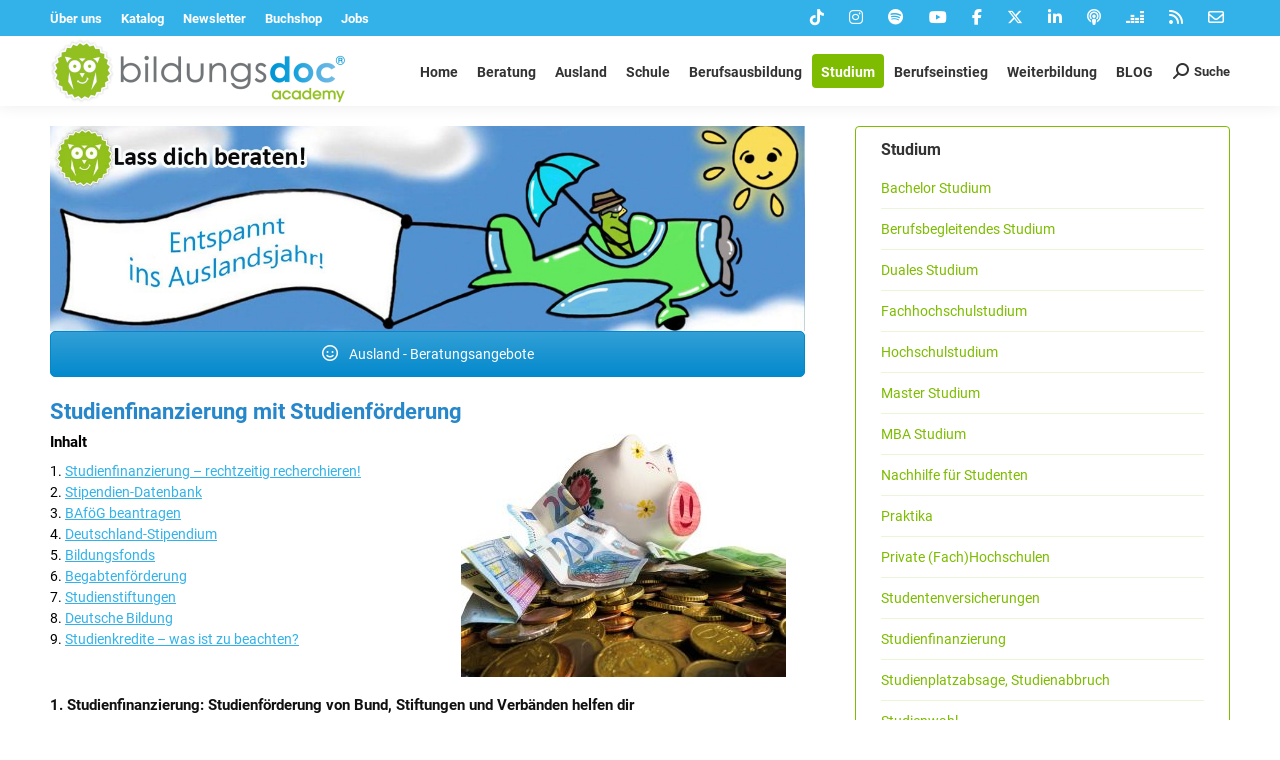

--- FILE ---
content_type: text/html; charset=utf-8
request_url: https://www.youtube-nocookie.com/embed/PQJd5zPlwSU?feature=oembed
body_size: 50596
content:
<!DOCTYPE html><html lang="en" dir="ltr" data-cast-api-enabled="true"><head><meta name="viewport" content="width=device-width, initial-scale=1"><script nonce="KXVxWAgRyypsUR8kJakNsQ">if ('undefined' == typeof Symbol || 'undefined' == typeof Symbol.iterator) {delete Array.prototype.entries;}</script><style name="www-roboto" nonce="nslsd44YtBi-CYdGkjeiQw">@font-face{font-family:'Roboto';font-style:normal;font-weight:400;font-stretch:100%;src:url(//fonts.gstatic.com/s/roboto/v48/KFO7CnqEu92Fr1ME7kSn66aGLdTylUAMa3GUBHMdazTgWw.woff2)format('woff2');unicode-range:U+0460-052F,U+1C80-1C8A,U+20B4,U+2DE0-2DFF,U+A640-A69F,U+FE2E-FE2F;}@font-face{font-family:'Roboto';font-style:normal;font-weight:400;font-stretch:100%;src:url(//fonts.gstatic.com/s/roboto/v48/KFO7CnqEu92Fr1ME7kSn66aGLdTylUAMa3iUBHMdazTgWw.woff2)format('woff2');unicode-range:U+0301,U+0400-045F,U+0490-0491,U+04B0-04B1,U+2116;}@font-face{font-family:'Roboto';font-style:normal;font-weight:400;font-stretch:100%;src:url(//fonts.gstatic.com/s/roboto/v48/KFO7CnqEu92Fr1ME7kSn66aGLdTylUAMa3CUBHMdazTgWw.woff2)format('woff2');unicode-range:U+1F00-1FFF;}@font-face{font-family:'Roboto';font-style:normal;font-weight:400;font-stretch:100%;src:url(//fonts.gstatic.com/s/roboto/v48/KFO7CnqEu92Fr1ME7kSn66aGLdTylUAMa3-UBHMdazTgWw.woff2)format('woff2');unicode-range:U+0370-0377,U+037A-037F,U+0384-038A,U+038C,U+038E-03A1,U+03A3-03FF;}@font-face{font-family:'Roboto';font-style:normal;font-weight:400;font-stretch:100%;src:url(//fonts.gstatic.com/s/roboto/v48/KFO7CnqEu92Fr1ME7kSn66aGLdTylUAMawCUBHMdazTgWw.woff2)format('woff2');unicode-range:U+0302-0303,U+0305,U+0307-0308,U+0310,U+0312,U+0315,U+031A,U+0326-0327,U+032C,U+032F-0330,U+0332-0333,U+0338,U+033A,U+0346,U+034D,U+0391-03A1,U+03A3-03A9,U+03B1-03C9,U+03D1,U+03D5-03D6,U+03F0-03F1,U+03F4-03F5,U+2016-2017,U+2034-2038,U+203C,U+2040,U+2043,U+2047,U+2050,U+2057,U+205F,U+2070-2071,U+2074-208E,U+2090-209C,U+20D0-20DC,U+20E1,U+20E5-20EF,U+2100-2112,U+2114-2115,U+2117-2121,U+2123-214F,U+2190,U+2192,U+2194-21AE,U+21B0-21E5,U+21F1-21F2,U+21F4-2211,U+2213-2214,U+2216-22FF,U+2308-230B,U+2310,U+2319,U+231C-2321,U+2336-237A,U+237C,U+2395,U+239B-23B7,U+23D0,U+23DC-23E1,U+2474-2475,U+25AF,U+25B3,U+25B7,U+25BD,U+25C1,U+25CA,U+25CC,U+25FB,U+266D-266F,U+27C0-27FF,U+2900-2AFF,U+2B0E-2B11,U+2B30-2B4C,U+2BFE,U+3030,U+FF5B,U+FF5D,U+1D400-1D7FF,U+1EE00-1EEFF;}@font-face{font-family:'Roboto';font-style:normal;font-weight:400;font-stretch:100%;src:url(//fonts.gstatic.com/s/roboto/v48/KFO7CnqEu92Fr1ME7kSn66aGLdTylUAMaxKUBHMdazTgWw.woff2)format('woff2');unicode-range:U+0001-000C,U+000E-001F,U+007F-009F,U+20DD-20E0,U+20E2-20E4,U+2150-218F,U+2190,U+2192,U+2194-2199,U+21AF,U+21E6-21F0,U+21F3,U+2218-2219,U+2299,U+22C4-22C6,U+2300-243F,U+2440-244A,U+2460-24FF,U+25A0-27BF,U+2800-28FF,U+2921-2922,U+2981,U+29BF,U+29EB,U+2B00-2BFF,U+4DC0-4DFF,U+FFF9-FFFB,U+10140-1018E,U+10190-1019C,U+101A0,U+101D0-101FD,U+102E0-102FB,U+10E60-10E7E,U+1D2C0-1D2D3,U+1D2E0-1D37F,U+1F000-1F0FF,U+1F100-1F1AD,U+1F1E6-1F1FF,U+1F30D-1F30F,U+1F315,U+1F31C,U+1F31E,U+1F320-1F32C,U+1F336,U+1F378,U+1F37D,U+1F382,U+1F393-1F39F,U+1F3A7-1F3A8,U+1F3AC-1F3AF,U+1F3C2,U+1F3C4-1F3C6,U+1F3CA-1F3CE,U+1F3D4-1F3E0,U+1F3ED,U+1F3F1-1F3F3,U+1F3F5-1F3F7,U+1F408,U+1F415,U+1F41F,U+1F426,U+1F43F,U+1F441-1F442,U+1F444,U+1F446-1F449,U+1F44C-1F44E,U+1F453,U+1F46A,U+1F47D,U+1F4A3,U+1F4B0,U+1F4B3,U+1F4B9,U+1F4BB,U+1F4BF,U+1F4C8-1F4CB,U+1F4D6,U+1F4DA,U+1F4DF,U+1F4E3-1F4E6,U+1F4EA-1F4ED,U+1F4F7,U+1F4F9-1F4FB,U+1F4FD-1F4FE,U+1F503,U+1F507-1F50B,U+1F50D,U+1F512-1F513,U+1F53E-1F54A,U+1F54F-1F5FA,U+1F610,U+1F650-1F67F,U+1F687,U+1F68D,U+1F691,U+1F694,U+1F698,U+1F6AD,U+1F6B2,U+1F6B9-1F6BA,U+1F6BC,U+1F6C6-1F6CF,U+1F6D3-1F6D7,U+1F6E0-1F6EA,U+1F6F0-1F6F3,U+1F6F7-1F6FC,U+1F700-1F7FF,U+1F800-1F80B,U+1F810-1F847,U+1F850-1F859,U+1F860-1F887,U+1F890-1F8AD,U+1F8B0-1F8BB,U+1F8C0-1F8C1,U+1F900-1F90B,U+1F93B,U+1F946,U+1F984,U+1F996,U+1F9E9,U+1FA00-1FA6F,U+1FA70-1FA7C,U+1FA80-1FA89,U+1FA8F-1FAC6,U+1FACE-1FADC,U+1FADF-1FAE9,U+1FAF0-1FAF8,U+1FB00-1FBFF;}@font-face{font-family:'Roboto';font-style:normal;font-weight:400;font-stretch:100%;src:url(//fonts.gstatic.com/s/roboto/v48/KFO7CnqEu92Fr1ME7kSn66aGLdTylUAMa3OUBHMdazTgWw.woff2)format('woff2');unicode-range:U+0102-0103,U+0110-0111,U+0128-0129,U+0168-0169,U+01A0-01A1,U+01AF-01B0,U+0300-0301,U+0303-0304,U+0308-0309,U+0323,U+0329,U+1EA0-1EF9,U+20AB;}@font-face{font-family:'Roboto';font-style:normal;font-weight:400;font-stretch:100%;src:url(//fonts.gstatic.com/s/roboto/v48/KFO7CnqEu92Fr1ME7kSn66aGLdTylUAMa3KUBHMdazTgWw.woff2)format('woff2');unicode-range:U+0100-02BA,U+02BD-02C5,U+02C7-02CC,U+02CE-02D7,U+02DD-02FF,U+0304,U+0308,U+0329,U+1D00-1DBF,U+1E00-1E9F,U+1EF2-1EFF,U+2020,U+20A0-20AB,U+20AD-20C0,U+2113,U+2C60-2C7F,U+A720-A7FF;}@font-face{font-family:'Roboto';font-style:normal;font-weight:400;font-stretch:100%;src:url(//fonts.gstatic.com/s/roboto/v48/KFO7CnqEu92Fr1ME7kSn66aGLdTylUAMa3yUBHMdazQ.woff2)format('woff2');unicode-range:U+0000-00FF,U+0131,U+0152-0153,U+02BB-02BC,U+02C6,U+02DA,U+02DC,U+0304,U+0308,U+0329,U+2000-206F,U+20AC,U+2122,U+2191,U+2193,U+2212,U+2215,U+FEFF,U+FFFD;}@font-face{font-family:'Roboto';font-style:normal;font-weight:500;font-stretch:100%;src:url(//fonts.gstatic.com/s/roboto/v48/KFO7CnqEu92Fr1ME7kSn66aGLdTylUAMa3GUBHMdazTgWw.woff2)format('woff2');unicode-range:U+0460-052F,U+1C80-1C8A,U+20B4,U+2DE0-2DFF,U+A640-A69F,U+FE2E-FE2F;}@font-face{font-family:'Roboto';font-style:normal;font-weight:500;font-stretch:100%;src:url(//fonts.gstatic.com/s/roboto/v48/KFO7CnqEu92Fr1ME7kSn66aGLdTylUAMa3iUBHMdazTgWw.woff2)format('woff2');unicode-range:U+0301,U+0400-045F,U+0490-0491,U+04B0-04B1,U+2116;}@font-face{font-family:'Roboto';font-style:normal;font-weight:500;font-stretch:100%;src:url(//fonts.gstatic.com/s/roboto/v48/KFO7CnqEu92Fr1ME7kSn66aGLdTylUAMa3CUBHMdazTgWw.woff2)format('woff2');unicode-range:U+1F00-1FFF;}@font-face{font-family:'Roboto';font-style:normal;font-weight:500;font-stretch:100%;src:url(//fonts.gstatic.com/s/roboto/v48/KFO7CnqEu92Fr1ME7kSn66aGLdTylUAMa3-UBHMdazTgWw.woff2)format('woff2');unicode-range:U+0370-0377,U+037A-037F,U+0384-038A,U+038C,U+038E-03A1,U+03A3-03FF;}@font-face{font-family:'Roboto';font-style:normal;font-weight:500;font-stretch:100%;src:url(//fonts.gstatic.com/s/roboto/v48/KFO7CnqEu92Fr1ME7kSn66aGLdTylUAMawCUBHMdazTgWw.woff2)format('woff2');unicode-range:U+0302-0303,U+0305,U+0307-0308,U+0310,U+0312,U+0315,U+031A,U+0326-0327,U+032C,U+032F-0330,U+0332-0333,U+0338,U+033A,U+0346,U+034D,U+0391-03A1,U+03A3-03A9,U+03B1-03C9,U+03D1,U+03D5-03D6,U+03F0-03F1,U+03F4-03F5,U+2016-2017,U+2034-2038,U+203C,U+2040,U+2043,U+2047,U+2050,U+2057,U+205F,U+2070-2071,U+2074-208E,U+2090-209C,U+20D0-20DC,U+20E1,U+20E5-20EF,U+2100-2112,U+2114-2115,U+2117-2121,U+2123-214F,U+2190,U+2192,U+2194-21AE,U+21B0-21E5,U+21F1-21F2,U+21F4-2211,U+2213-2214,U+2216-22FF,U+2308-230B,U+2310,U+2319,U+231C-2321,U+2336-237A,U+237C,U+2395,U+239B-23B7,U+23D0,U+23DC-23E1,U+2474-2475,U+25AF,U+25B3,U+25B7,U+25BD,U+25C1,U+25CA,U+25CC,U+25FB,U+266D-266F,U+27C0-27FF,U+2900-2AFF,U+2B0E-2B11,U+2B30-2B4C,U+2BFE,U+3030,U+FF5B,U+FF5D,U+1D400-1D7FF,U+1EE00-1EEFF;}@font-face{font-family:'Roboto';font-style:normal;font-weight:500;font-stretch:100%;src:url(//fonts.gstatic.com/s/roboto/v48/KFO7CnqEu92Fr1ME7kSn66aGLdTylUAMaxKUBHMdazTgWw.woff2)format('woff2');unicode-range:U+0001-000C,U+000E-001F,U+007F-009F,U+20DD-20E0,U+20E2-20E4,U+2150-218F,U+2190,U+2192,U+2194-2199,U+21AF,U+21E6-21F0,U+21F3,U+2218-2219,U+2299,U+22C4-22C6,U+2300-243F,U+2440-244A,U+2460-24FF,U+25A0-27BF,U+2800-28FF,U+2921-2922,U+2981,U+29BF,U+29EB,U+2B00-2BFF,U+4DC0-4DFF,U+FFF9-FFFB,U+10140-1018E,U+10190-1019C,U+101A0,U+101D0-101FD,U+102E0-102FB,U+10E60-10E7E,U+1D2C0-1D2D3,U+1D2E0-1D37F,U+1F000-1F0FF,U+1F100-1F1AD,U+1F1E6-1F1FF,U+1F30D-1F30F,U+1F315,U+1F31C,U+1F31E,U+1F320-1F32C,U+1F336,U+1F378,U+1F37D,U+1F382,U+1F393-1F39F,U+1F3A7-1F3A8,U+1F3AC-1F3AF,U+1F3C2,U+1F3C4-1F3C6,U+1F3CA-1F3CE,U+1F3D4-1F3E0,U+1F3ED,U+1F3F1-1F3F3,U+1F3F5-1F3F7,U+1F408,U+1F415,U+1F41F,U+1F426,U+1F43F,U+1F441-1F442,U+1F444,U+1F446-1F449,U+1F44C-1F44E,U+1F453,U+1F46A,U+1F47D,U+1F4A3,U+1F4B0,U+1F4B3,U+1F4B9,U+1F4BB,U+1F4BF,U+1F4C8-1F4CB,U+1F4D6,U+1F4DA,U+1F4DF,U+1F4E3-1F4E6,U+1F4EA-1F4ED,U+1F4F7,U+1F4F9-1F4FB,U+1F4FD-1F4FE,U+1F503,U+1F507-1F50B,U+1F50D,U+1F512-1F513,U+1F53E-1F54A,U+1F54F-1F5FA,U+1F610,U+1F650-1F67F,U+1F687,U+1F68D,U+1F691,U+1F694,U+1F698,U+1F6AD,U+1F6B2,U+1F6B9-1F6BA,U+1F6BC,U+1F6C6-1F6CF,U+1F6D3-1F6D7,U+1F6E0-1F6EA,U+1F6F0-1F6F3,U+1F6F7-1F6FC,U+1F700-1F7FF,U+1F800-1F80B,U+1F810-1F847,U+1F850-1F859,U+1F860-1F887,U+1F890-1F8AD,U+1F8B0-1F8BB,U+1F8C0-1F8C1,U+1F900-1F90B,U+1F93B,U+1F946,U+1F984,U+1F996,U+1F9E9,U+1FA00-1FA6F,U+1FA70-1FA7C,U+1FA80-1FA89,U+1FA8F-1FAC6,U+1FACE-1FADC,U+1FADF-1FAE9,U+1FAF0-1FAF8,U+1FB00-1FBFF;}@font-face{font-family:'Roboto';font-style:normal;font-weight:500;font-stretch:100%;src:url(//fonts.gstatic.com/s/roboto/v48/KFO7CnqEu92Fr1ME7kSn66aGLdTylUAMa3OUBHMdazTgWw.woff2)format('woff2');unicode-range:U+0102-0103,U+0110-0111,U+0128-0129,U+0168-0169,U+01A0-01A1,U+01AF-01B0,U+0300-0301,U+0303-0304,U+0308-0309,U+0323,U+0329,U+1EA0-1EF9,U+20AB;}@font-face{font-family:'Roboto';font-style:normal;font-weight:500;font-stretch:100%;src:url(//fonts.gstatic.com/s/roboto/v48/KFO7CnqEu92Fr1ME7kSn66aGLdTylUAMa3KUBHMdazTgWw.woff2)format('woff2');unicode-range:U+0100-02BA,U+02BD-02C5,U+02C7-02CC,U+02CE-02D7,U+02DD-02FF,U+0304,U+0308,U+0329,U+1D00-1DBF,U+1E00-1E9F,U+1EF2-1EFF,U+2020,U+20A0-20AB,U+20AD-20C0,U+2113,U+2C60-2C7F,U+A720-A7FF;}@font-face{font-family:'Roboto';font-style:normal;font-weight:500;font-stretch:100%;src:url(//fonts.gstatic.com/s/roboto/v48/KFO7CnqEu92Fr1ME7kSn66aGLdTylUAMa3yUBHMdazQ.woff2)format('woff2');unicode-range:U+0000-00FF,U+0131,U+0152-0153,U+02BB-02BC,U+02C6,U+02DA,U+02DC,U+0304,U+0308,U+0329,U+2000-206F,U+20AC,U+2122,U+2191,U+2193,U+2212,U+2215,U+FEFF,U+FFFD;}</style><script name="www-roboto" nonce="KXVxWAgRyypsUR8kJakNsQ">if (document.fonts && document.fonts.load) {document.fonts.load("400 10pt Roboto", "E"); document.fonts.load("500 10pt Roboto", "E");}</script><link rel="stylesheet" href="/s/player/b95b0e7a/www-player.css" name="www-player" nonce="nslsd44YtBi-CYdGkjeiQw"><link rel="stylesheet" href="/s/embeds/eaa3d07e/embed_ui_css.css" name="embed-ui" nonce="nslsd44YtBi-CYdGkjeiQw"><style nonce="nslsd44YtBi-CYdGkjeiQw">html {overflow: hidden;}body {font: 12px Roboto, Arial, sans-serif; background-color: #000; color: #fff; height: 100%; width: 100%; overflow: hidden; position: absolute; margin: 0; padding: 0;}#player {width: 100%; height: 100%;}h1 {text-align: center; color: #fff;}h3 {margin-top: 6px; margin-bottom: 3px;}.player-unavailable {position: absolute; top: 0; left: 0; right: 0; bottom: 0; padding: 25px; font-size: 13px; background: url(/img/meh7.png) 50% 65% no-repeat;}.player-unavailable .message {text-align: left; margin: 0 -5px 15px; padding: 0 5px 14px; border-bottom: 1px solid #888; font-size: 19px; font-weight: normal;}.player-unavailable a {color: #167ac6; text-decoration: none;}</style><script nonce="KXVxWAgRyypsUR8kJakNsQ">var ytcsi={gt:function(n){n=(n||"")+"data_";return ytcsi[n]||(ytcsi[n]={tick:{},info:{},gel:{preLoggedGelInfos:[]}})},now:window.performance&&window.performance.timing&&window.performance.now&&window.performance.timing.navigationStart?function(){return window.performance.timing.navigationStart+window.performance.now()}:function(){return(new Date).getTime()},tick:function(l,t,n){var ticks=ytcsi.gt(n).tick;var v=t||ytcsi.now();if(ticks[l]){ticks["_"+l]=ticks["_"+l]||[ticks[l]];ticks["_"+l].push(v)}ticks[l]=
v},info:function(k,v,n){ytcsi.gt(n).info[k]=v},infoGel:function(p,n){ytcsi.gt(n).gel.preLoggedGelInfos.push(p)},setStart:function(t,n){ytcsi.tick("_start",t,n)}};
(function(w,d){function isGecko(){if(!w.navigator)return false;try{if(w.navigator.userAgentData&&w.navigator.userAgentData.brands&&w.navigator.userAgentData.brands.length){var brands=w.navigator.userAgentData.brands;var i=0;for(;i<brands.length;i++)if(brands[i]&&brands[i].brand==="Firefox")return true;return false}}catch(e){setTimeout(function(){throw e;})}if(!w.navigator.userAgent)return false;var ua=w.navigator.userAgent;return ua.indexOf("Gecko")>0&&ua.toLowerCase().indexOf("webkit")<0&&ua.indexOf("Edge")<
0&&ua.indexOf("Trident")<0&&ua.indexOf("MSIE")<0}ytcsi.setStart(w.performance?w.performance.timing.responseStart:null);var isPrerender=(d.visibilityState||d.webkitVisibilityState)=="prerender";var vName=!d.visibilityState&&d.webkitVisibilityState?"webkitvisibilitychange":"visibilitychange";if(isPrerender){var startTick=function(){ytcsi.setStart();d.removeEventListener(vName,startTick)};d.addEventListener(vName,startTick,false)}if(d.addEventListener)d.addEventListener(vName,function(){ytcsi.tick("vc")},
false);if(isGecko()){var isHidden=(d.visibilityState||d.webkitVisibilityState)=="hidden";if(isHidden)ytcsi.tick("vc")}var slt=function(el,t){setTimeout(function(){var n=ytcsi.now();el.loadTime=n;if(el.slt)el.slt()},t)};w.__ytRIL=function(el){if(!el.getAttribute("data-thumb"))if(w.requestAnimationFrame)w.requestAnimationFrame(function(){slt(el,0)});else slt(el,16)}})(window,document);
</script><script nonce="KXVxWAgRyypsUR8kJakNsQ">var ytcfg={d:function(){return window.yt&&yt.config_||ytcfg.data_||(ytcfg.data_={})},get:function(k,o){return k in ytcfg.d()?ytcfg.d()[k]:o},set:function(){var a=arguments;if(a.length>1)ytcfg.d()[a[0]]=a[1];else{var k;for(k in a[0])ytcfg.d()[k]=a[0][k]}}};
ytcfg.set({"CLIENT_CANARY_STATE":"none","DEVICE":"cbr\u003dChrome\u0026cbrand\u003dapple\u0026cbrver\u003d131.0.0.0\u0026ceng\u003dWebKit\u0026cengver\u003d537.36\u0026cos\u003dMacintosh\u0026cosver\u003d10_15_7\u0026cplatform\u003dDESKTOP","EVENT_ID":"oHltafWmEN6W2_gP1-id-Ac","EXPERIMENT_FLAGS":{"ab_det_apm":true,"ab_det_el_h":true,"ab_det_em_inj":true,"ab_fk_sk_cl":true,"ab_l_sig_st":true,"ab_l_sig_st_e":true,"action_companion_center_align_description":true,"allow_skip_networkless":true,"always_send_and_write":true,"att_web_record_metrics":true,"attmusi":true,"c3_enable_button_impression_logging":true,"c3_watch_page_component":true,"cancel_pending_navs":true,"clean_up_manual_attribution_header":true,"config_age_report_killswitch":true,"cow_optimize_idom_compat":true,"csi_config_handling_infra":true,"csi_on_gel":true,"delhi_mweb_colorful_sd":true,"delhi_mweb_colorful_sd_v2":true,"deprecate_csi_has_info":true,"deprecate_pair_servlet_enabled":true,"desktop_sparkles_light_cta_button":true,"disable_cached_masthead_data":true,"disable_child_node_auto_formatted_strings":true,"disable_enf_isd":true,"disable_log_to_visitor_layer":true,"disable_pacf_logging_for_memory_limited_tv":true,"embeds_desktoff_nonmobile_eligible":true,"embeds_desktoff_nonmobile_enabled":true,"embeds_desktop_enable_volume_slider":true,"embeds_enable_eid_enforcement_for_youtube":true,"embeds_enable_info_panel_dismissal":true,"embeds_enable_pfp_always_unbranded":true,"embeds_muted_autoplay_sound_fix":true,"embeds_serve_es6_client":true,"embeds_web_nwl_disable_nocookie":true,"embeds_web_updated_shorts_definition_fix":true,"enable_active_view_display_ad_renderer_web_home":true,"enable_ad_disclosure_banner_a11y_fix":true,"enable_chips_shelf_view_model_fully_reactive":true,"enable_client_creator_goal_ticker_bar_revamp":true,"enable_client_only_wiz_direct_reactions":true,"enable_client_sli_logging":true,"enable_client_streamz_web":true,"enable_client_ve_spec":true,"enable_cloud_save_error_popup_after_retry":true,"enable_cookie_reissue_iframe":true,"enable_dai_sdf_h5_preroll":true,"enable_datasync_id_header_in_web_vss_pings":true,"enable_default_mono_cta_migration_web_client":true,"enable_dma_post_enforcement":true,"enable_docked_chat_messages":true,"enable_entity_store_from_dependency_injection":true,"enable_inline_muted_playback_on_web_search":true,"enable_inline_muted_playback_on_web_search_for_vdc":true,"enable_inline_muted_playback_on_web_search_for_vdcb":true,"enable_is_mini_app_page_active_bugfix":true,"enable_live_overlay_feed_in_live_chat":true,"enable_logging_first_user_action_after_game_ready":true,"enable_ltc_param_fetch_from_innertube":true,"enable_masthead_mweb_padding_fix":true,"enable_menu_renderer_button_in_mweb_hclr":true,"enable_mini_app_command_handler_mweb_fix":true,"enable_mini_app_iframe_loaded_logging":true,"enable_mini_guide_downloads_item":true,"enable_mixed_direction_formatted_strings":true,"enable_mweb_keyboard_shortcuts":true,"enable_mweb_livestream_ui_update":true,"enable_mweb_new_caption_language_picker":true,"enable_names_handles_account_switcher":true,"enable_network_request_logging_on_game_events":true,"enable_new_paid_product_placement":true,"enable_obtaining_ppn_query_param":true,"enable_open_in_new_tab_icon_for_short_dr_for_desktop_search":true,"enable_open_yt_content":true,"enable_origin_query_parameter_bugfix":true,"enable_pause_ads_on_ytv_html5":true,"enable_payments_purchase_manager":true,"enable_pdp_icon_prefetch":true,"enable_pl_r_si_fa":true,"enable_place_pivot_url":true,"enable_playable_a11y_label_with_badge_text":true,"enable_pv_screen_modern_text":true,"enable_removing_navbar_title_on_hashtag_page_mweb":true,"enable_resetting_scroll_position_on_flow_change":true,"enable_rta_manager":true,"enable_sdf_companion_h5":true,"enable_sdf_dai_h5_midroll":true,"enable_sdf_h5_endemic_mid_post_roll":true,"enable_sdf_on_h5_unplugged_vod_midroll":true,"enable_sdf_shorts_player_bytes_h5":true,"enable_sdk_performance_network_logging":true,"enable_sending_unwrapped_game_audio_as_serialized_metadata":true,"enable_sfv_effect_pivot_url":true,"enable_shorts_new_carousel":true,"enable_skip_ad_guidance_prompt":true,"enable_skippable_ads_for_unplugged_ad_pod":true,"enable_smearing_expansion_dai":true,"enable_third_party_info":true,"enable_time_out_messages":true,"enable_timeline_view_modern_transcript_fe":true,"enable_video_display_compact_button_group_for_desktop_search":true,"enable_watch_next_pause_autoplay_lact":true,"enable_web_home_top_landscape_image_layout_level_click":true,"enable_web_tiered_gel":true,"enable_window_constrained_buy_flow_dialog":true,"enable_wiz_queue_effect_and_on_init_initial_runs":true,"enable_ypc_spinners":true,"enable_yt_ata_iframe_authuser":true,"export_networkless_options":true,"export_player_version_to_ytconfig":true,"fill_single_video_with_notify_to_lasr":true,"fix_ad_miniplayer_controls_rendering":true,"fix_ads_tracking_for_swf_config_deprecation_mweb":true,"h5_companion_enable_adcpn_macro_substitution_for_click_pings":true,"h5_inplayer_enable_adcpn_macro_substitution_for_click_pings":true,"h5_reset_cache_and_filter_before_update_masthead":true,"hide_channel_creation_title_for_mweb":true,"high_ccv_client_side_caching_h5":true,"html5_log_trigger_events_with_debug_data":true,"html5_ssdai_enable_media_end_cue_range":true,"il_attach_cache_limit":true,"il_use_view_model_logging_context":true,"is_browser_support_for_webcam_streaming":true,"json_condensed_response":true,"kev_adb_pg":true,"kevlar_gel_error_routing":true,"kevlar_watch_cinematics":true,"live_chat_enable_controller_extraction":true,"live_chat_enable_rta_manager":true,"live_chat_increased_min_height":true,"log_click_with_layer_from_element_in_command_handler":true,"log_errors_through_nwl_on_retry":true,"mdx_enable_privacy_disclosure_ui":true,"mdx_load_cast_api_bootstrap_script":true,"medium_progress_bar_modification":true,"migrate_remaining_web_ad_badges_to_innertube":true,"mobile_account_menu_refresh":true,"mweb_a11y_enable_player_controls_invisible_toggle":true,"mweb_account_linking_noapp":true,"mweb_after_render_to_scheduler":true,"mweb_allow_modern_search_suggest_behavior":true,"mweb_animated_actions":true,"mweb_app_upsell_button_direct_to_app":true,"mweb_big_progress_bar":true,"mweb_c3_disable_carve_out":true,"mweb_c3_disable_carve_out_keep_external_links":true,"mweb_c3_enable_adaptive_signals":true,"mweb_c3_endscreen":true,"mweb_c3_endscreen_v2":true,"mweb_c3_library_page_enable_recent_shelf":true,"mweb_c3_remove_web_navigation_endpoint_data":true,"mweb_c3_use_canonical_from_player_response":true,"mweb_cinematic_watch":true,"mweb_command_handler":true,"mweb_delay_watch_initial_data":true,"mweb_disable_searchbar_scroll":true,"mweb_enable_click_to_play_pause":true,"mweb_enable_fine_scrubbing_for_recs":true,"mweb_enable_keto_batch_player_fullscreen":true,"mweb_enable_keto_batch_player_progress_bar":true,"mweb_enable_keto_batch_player_tooltips":true,"mweb_enable_lockup_view_model_for_ucp":true,"mweb_enable_mix_panel_title_metadata":true,"mweb_enable_more_drawer":true,"mweb_enable_optional_fullscreen_landscape_locking":true,"mweb_enable_overlay_touch_manager":true,"mweb_enable_premium_carve_out_fix":true,"mweb_enable_refresh_detection":true,"mweb_enable_search_imp":true,"mweb_enable_sequence_signal":true,"mweb_enable_shorts_pivot_button":true,"mweb_enable_shorts_video_preload":true,"mweb_enable_skippables_on_jio_phone":true,"mweb_enable_storyboards":true,"mweb_enable_two_line_title_on_shorts":true,"mweb_enable_varispeed_controller":true,"mweb_enable_warm_channel_requests":true,"mweb_enable_watch_feed_infinite_scroll":true,"mweb_enable_wrapped_unplugged_pause_membership_dialog_renderer":true,"mweb_filter_video_format_in_webfe":true,"mweb_fix_livestream_seeking":true,"mweb_fix_monitor_visibility_after_render":true,"mweb_fix_section_list_continuation_item_renderers":true,"mweb_force_ios_fallback_to_native_control":true,"mweb_fp_auto_fullscreen":true,"mweb_fullscreen_controls":true,"mweb_fullscreen_controls_action_buttons":true,"mweb_fullscreen_watch_system":true,"mweb_home_reactive_shorts":true,"mweb_innertube_search_command":true,"mweb_lang_in_html":true,"mweb_like_button_synced_with_entities":true,"mweb_logo_use_home_page_ve":true,"mweb_module_decoration":true,"mweb_native_control_in_faux_fullscreen_shared":true,"mweb_panel_container_inert":true,"mweb_player_control_on_hover":true,"mweb_player_delhi_dtts":true,"mweb_player_settings_use_bottom_sheet":true,"mweb_player_show_previous_next_buttons_in_playlist":true,"mweb_player_skip_no_op_state_changes":true,"mweb_player_user_select_none":true,"mweb_playlist_engagement_panel":true,"mweb_progress_bar_seek_on_mouse_click":true,"mweb_pull_2_full":true,"mweb_pull_2_full_enable_touch_handlers":true,"mweb_schedule_warm_watch_response":true,"mweb_searchbox_legacy_navigation":true,"mweb_see_fewer_shorts":true,"mweb_sheets_ui_refresh":true,"mweb_shorts_comments_panel_id_change":true,"mweb_shorts_early_continuation":true,"mweb_show_ios_smart_banner":true,"mweb_use_server_url_on_startup":true,"mweb_watch_captions_enable_auto_translate":true,"mweb_watch_captions_set_default_size":true,"mweb_watch_stop_scheduler_on_player_response":true,"mweb_watchfeed_big_thumbnails":true,"mweb_yt_searchbox":true,"networkless_logging":true,"no_client_ve_attach_unless_shown":true,"nwl_send_from_memory_when_online":true,"pageid_as_header_web":true,"playback_settings_use_switch_menu":true,"player_controls_autonav_fix":true,"player_controls_skip_double_signal_update":true,"player_controls_volume_controls_use_player_props":true,"polymer_bad_build_labels":true,"polymer_verifiy_app_state":true,"qoe_send_and_write":true,"remove_chevron_from_ad_disclosure_banner_h5":true,"remove_masthead_channel_banner_on_refresh":true,"remove_slot_id_exited_trigger_for_dai_in_player_slot_expire":true,"replace_client_url_parsing_with_server_signal":true,"service_worker_enabled":true,"service_worker_push_enabled":true,"service_worker_push_home_page_prompt":true,"service_worker_push_watch_page_prompt":true,"shell_load_gcf":true,"shorten_initial_gel_batch_timeout":true,"should_use_yt_voice_endpoint_in_kaios":true,"skip_invalid_ytcsi_ticks":true,"skip_setting_info_in_csi_data_object":true,"smarter_ve_dedupping":true,"speedmaster_no_seek":true,"start_client_gcf_mweb":true,"stop_handling_click_for_non_rendering_overlay_layout":true,"suppress_error_204_logging":true,"synced_panel_scrolling_controller":true,"use_event_time_ms_header":true,"use_fifo_for_networkless":true,"use_player_abuse_bg_library":true,"use_request_time_ms_header":true,"use_session_based_sampling":true,"use_thumbnail_overlay_time_status_renderer_for_live_badge":true,"use_ts_visibilitylogger":true,"vss_final_ping_send_and_write":true,"vss_playback_use_send_and_write":true,"web_adaptive_repeat_ase":true,"web_always_load_chat_support":true,"web_animated_like":true,"web_api_url":true,"web_attributed_string_deep_equal_bugfix":true,"web_autonav_allow_off_by_default":true,"web_button_vm_refactor_disabled":true,"web_c3_log_app_init_finish":true,"web_csi_action_sampling_enabled":true,"web_dedupe_ve_grafting":true,"web_disable_backdrop_filter":true,"web_enable_ab_rsp_cl":true,"web_enable_course_icon_update":true,"web_enable_error_204":true,"web_enable_horizontal_video_attributes_section":true,"web_fix_segmented_like_dislike_undefined":true,"web_gcf_hashes_innertube":true,"web_gel_timeout_cap":true,"web_metadata_carousel_elref_bugfix":true,"web_parent_target_for_sheets":true,"web_persist_server_autonav_state_on_client":true,"web_playback_associated_log_ctt":true,"web_playback_associated_ve":true,"web_prefetch_preload_video":true,"web_progress_bar_draggable":true,"web_resizable_advertiser_banner_on_masthead_safari_fix":true,"web_scheduler_auto_init":true,"web_shorts_just_watched_on_channel_and_pivot_study":true,"web_shorts_just_watched_overlay":true,"web_shorts_pivot_button_view_model_reactive":true,"web_shorts_wn_shelf_header_tuning":true,"web_update_panel_visibility_logging_fix":true,"web_video_attribute_view_model_a11y_fix":true,"web_watch_controls_state_signals":true,"web_wiz_attributed_string":true,"web_yt_config_context":true,"webfe_mweb_watch_microdata":true,"webfe_watch_shorts_canonical_url_fix":true,"webpo_exit_on_net_err":true,"wiz_diff_overwritable":true,"wiz_memoize_stamper_items":true,"woffle_used_state_report":true,"wpo_gel_strz":true,"ytcp_paper_tooltip_use_scoped_owner_root":true,"ytidb_clear_embedded_player":true,"H5_async_logging_delay_ms":30000.0,"attention_logging_scroll_throttle":500.0,"autoplay_pause_by_lact_sampling_fraction":0.0,"cinematic_watch_effect_opacity":0.4,"log_window_onerror_fraction":0.1,"speedmaster_playback_rate":2.0,"tv_pacf_logging_sample_rate":0.01,"web_attention_logging_scroll_throttle":500.0,"web_load_prediction_threshold":0.1,"web_navigation_prediction_threshold":0.1,"web_pbj_log_warning_rate":0.0,"web_system_health_fraction":0.01,"ytidb_transaction_ended_event_rate_limit":0.02,"active_time_update_interval_ms":10000,"att_init_delay":500,"autoplay_pause_by_lact_sec":0,"botguard_async_snapshot_timeout_ms":3000,"check_navigator_accuracy_timeout_ms":0,"cinematic_watch_css_filter_blur_strength":40,"cinematic_watch_fade_out_duration":500,"close_webview_delay_ms":100,"cloud_save_game_data_rate_limit_ms":3000,"compression_disable_point":10,"custom_active_view_tos_timeout_ms":3600000,"embeds_widget_poll_interval_ms":0,"gel_min_batch_size":3,"gel_queue_timeout_max_ms":60000,"get_async_timeout_ms":60000,"hide_cta_for_home_web_video_ads_animate_in_time":2,"html5_byterate_soft_cap":0,"initial_gel_batch_timeout":2000,"max_body_size_to_compress":500000,"max_prefetch_window_sec_for_livestream_optimization":10,"min_prefetch_offset_sec_for_livestream_optimization":20,"mini_app_container_iframe_src_update_delay_ms":0,"multiple_preview_news_duration_time":11000,"mweb_c3_toast_duration_ms":5000,"mweb_deep_link_fallback_timeout_ms":10000,"mweb_delay_response_received_actions":100,"mweb_fp_dpad_rate_limit_ms":0,"mweb_fp_dpad_watch_title_clamp_lines":0,"mweb_history_manager_cache_size":100,"mweb_ios_fullscreen_playback_transition_delay_ms":500,"mweb_ios_fullscreen_system_pause_epilson_ms":0,"mweb_override_response_store_expiration_ms":0,"mweb_shorts_early_continuation_trigger_threshold":4,"mweb_w2w_max_age_seconds":0,"mweb_watch_captions_default_size":2,"neon_dark_launch_gradient_count":0,"network_polling_interval":30000,"play_click_interval_ms":30000,"play_ping_interval_ms":10000,"prefetch_comments_ms_after_video":0,"send_config_hash_timer":0,"service_worker_push_logged_out_prompt_watches":-1,"service_worker_push_prompt_cap":-1,"service_worker_push_prompt_delay_microseconds":3888000000000,"show_mini_app_ad_frequency_cap_ms":300000,"slow_compressions_before_abandon_count":4,"speedmaster_cancellation_movement_dp":10,"speedmaster_touch_activation_ms":500,"web_attention_logging_throttle":500,"web_foreground_heartbeat_interval_ms":28000,"web_gel_debounce_ms":10000,"web_logging_max_batch":100,"web_max_tracing_events":50,"web_tracing_session_replay":0,"wil_icon_max_concurrent_fetches":9999,"ytidb_remake_db_retries":3,"ytidb_reopen_db_retries":3,"WebClientReleaseProcessCritical__youtube_embeds_client_version_override":"","WebClientReleaseProcessCritical__youtube_embeds_web_client_version_override":"","WebClientReleaseProcessCritical__youtube_mweb_client_version_override":"","debug_forced_internalcountrycode":"","embeds_web_synth_ch_headers_banned_urls_regex":"","enable_web_media_service":"DISABLED","il_payload_scraping":"","live_chat_unicode_emoji_json_url":"https://www.gstatic.com/youtube/img/emojis/emojis-svg-9.json","mweb_deep_link_feature_tag_suffix":"11268432","mweb_enable_shorts_innertube_player_prefetch_trigger":"NONE","mweb_fp_dpad":"home,search,browse,channel,create_channel,experiments,settings,trending,oops,404,paid_memberships,sponsorship,premium,shorts","mweb_fp_dpad_linear_navigation":"","mweb_fp_dpad_linear_navigation_visitor":"","mweb_fp_dpad_visitor":"","mweb_preload_video_by_player_vars":"","mweb_sign_in_button_style":"STYLE_SUGGESTIVE_AVATAR","place_pivot_triggering_container_alternate":"","place_pivot_triggering_counterfactual_container_alternate":"","search_ui_mweb_searchbar_restyle":"DEFAULT","service_worker_push_force_notification_prompt_tag":"1","service_worker_scope":"/","suggest_exp_str":"","web_client_version_override":"","kevlar_command_handler_command_banlist":[],"mini_app_ids_without_game_ready":["UgkxHHtsak1SC8mRGHMZewc4HzeAY3yhPPmJ","Ugkx7OgzFqE6z_5Mtf4YsotGfQNII1DF_RBm"],"web_op_signal_type_banlist":[],"web_tracing_enabled_spans":["event","command"]},"GAPI_HINT_PARAMS":"m;/_/scs/abc-static/_/js/k\u003dgapi.gapi.en.FZb77tO2YW4.O/d\u003d1/rs\u003dAHpOoo8lqavmo6ayfVxZovyDiP6g3TOVSQ/m\u003d__features__","GAPI_HOST":"https://apis.google.com","GAPI_LOCALE":"en_US","GL":"US","HL":"en","HTML_DIR":"ltr","HTML_LANG":"en","INNERTUBE_API_KEY":"AIzaSyAO_FJ2SlqU8Q4STEHLGCilw_Y9_11qcW8","INNERTUBE_API_VERSION":"v1","INNERTUBE_CLIENT_NAME":"WEB_EMBEDDED_PLAYER","INNERTUBE_CLIENT_VERSION":"2.20260116.01.00","INNERTUBE_CONTEXT":{"client":{"hl":"en","gl":"US","remoteHost":"3.145.108.76","deviceMake":"Apple","deviceModel":"","visitorData":"CgtYZDVKbnR4VmU3WSig87XLBjIKCgJVUxIEGgAgWA%3D%3D","userAgent":"Mozilla/5.0 (Macintosh; Intel Mac OS X 10_15_7) AppleWebKit/537.36 (KHTML, like Gecko) Chrome/131.0.0.0 Safari/537.36; ClaudeBot/1.0; +claudebot@anthropic.com),gzip(gfe)","clientName":"WEB_EMBEDDED_PLAYER","clientVersion":"2.20260116.01.00","osName":"Macintosh","osVersion":"10_15_7","originalUrl":"https://www.youtube-nocookie.com/embed/PQJd5zPlwSU?feature\u003doembed","platform":"DESKTOP","clientFormFactor":"UNKNOWN_FORM_FACTOR","configInfo":{"appInstallData":"[base64]%3D%3D"},"browserName":"Chrome","browserVersion":"131.0.0.0","acceptHeader":"text/html,application/xhtml+xml,application/xml;q\u003d0.9,image/webp,image/apng,*/*;q\u003d0.8,application/signed-exchange;v\u003db3;q\u003d0.9","deviceExperimentId":"ChxOelU1TmpnMk1UZzNOVEEyTkRNNU9UYzVNQT09EKDztcsGGKDztcsG","rolloutToken":"CMaFtbu-38Gp2gEQgY73qKuWkgMYgY73qKuWkgM%3D"},"user":{"lockedSafetyMode":false},"request":{"useSsl":true},"clickTracking":{"clickTrackingParams":"IhMI9fb2qKuWkgMVXssWCR1XdAd/MgZvZW1iZWQ\u003d"},"thirdParty":{"embeddedPlayerContext":{"embeddedPlayerEncryptedContext":"AD5ZzFTqZR1Dcs_8ctGfulLRUVBPZ7EiA7r9qY0VjBbQCICvXLPFvkqMDWT2PrjuVhi4qs-DvR3Cd2YpnmPlrtNtcfvjU73k8eWL6-8m4hV9Aj9W6PQhwuhBWRwvuLRMWh2R8c-mXzkhy2JKo1jLRpHQhx9euk43_bGH","ancestorOriginsSupported":false}}},"INNERTUBE_CONTEXT_CLIENT_NAME":56,"INNERTUBE_CONTEXT_CLIENT_VERSION":"2.20260116.01.00","INNERTUBE_CONTEXT_GL":"US","INNERTUBE_CONTEXT_HL":"en","LATEST_ECATCHER_SERVICE_TRACKING_PARAMS":{"client.name":"WEB_EMBEDDED_PLAYER","client.jsfeat":"2021"},"LOGGED_IN":false,"PAGE_BUILD_LABEL":"youtube.embeds.web_20260116_01_RC00","PAGE_CL":856990104,"SERVER_NAME":"WebFE","VISITOR_DATA":"CgtYZDVKbnR4VmU3WSig87XLBjIKCgJVUxIEGgAgWA%3D%3D","WEB_PLAYER_CONTEXT_CONFIGS":{"WEB_PLAYER_CONTEXT_CONFIG_ID_EMBEDDED_PLAYER":{"rootElementId":"movie_player","jsUrl":"/s/player/b95b0e7a/player_embed.vflset/en_US/base.js","cssUrl":"/s/player/b95b0e7a/www-player.css","contextId":"WEB_PLAYER_CONTEXT_CONFIG_ID_EMBEDDED_PLAYER","eventLabel":"embedded","contentRegion":"US","hl":"en_US","hostLanguage":"en","innertubeApiKey":"AIzaSyAO_FJ2SlqU8Q4STEHLGCilw_Y9_11qcW8","innertubeApiVersion":"v1","innertubeContextClientVersion":"2.20260116.01.00","device":{"brand":"apple","model":"","browser":"Chrome","browserVersion":"131.0.0.0","os":"Macintosh","osVersion":"10_15_7","platform":"DESKTOP","interfaceName":"WEB_EMBEDDED_PLAYER","interfaceVersion":"2.20260116.01.00"},"serializedExperimentIds":"24004644,51010235,51063643,51098299,51204329,51222973,51340662,51349914,51353393,51366423,51372679,51389629,51404808,51404810,51484222,51490331,51500051,51505436,51526266,51530495,51534669,51560386,51565116,51566373,51578632,51583567,51583821,51585555,51586118,51605258,51605395,51611457,51615065,51619500,51620867,51621065,51622845,51632249,51637029,51638932,51648336,51656217,51659737,51666850,51672162,51678202,51681662,51683502,51684301,51684306,51691590,51693510,51693994,51696107,51696619,51697032,51700777,51701615,51704637,51705183,51705185,51708695,51709242,51711227,51711298,51712601,51713237,51714463,51717474,51717747,51719095,51719411,51719627,51735451,51736342,51737133,51738919,51741220,51742823,51742830,51742878,51744562","serializedExperimentFlags":"H5_async_logging_delay_ms\u003d30000.0\u0026PlayerWeb__h5_enable_advisory_rating_restrictions\u003dtrue\u0026a11y_h5_associate_survey_question\u003dtrue\u0026ab_det_apm\u003dtrue\u0026ab_det_el_h\u003dtrue\u0026ab_det_em_inj\u003dtrue\u0026ab_fk_sk_cl\u003dtrue\u0026ab_l_sig_st\u003dtrue\u0026ab_l_sig_st_e\u003dtrue\u0026action_companion_center_align_description\u003dtrue\u0026ad_pod_disable_companion_persist_ads_quality\u003dtrue\u0026add_stmp_logs_for_voice_boost\u003dtrue\u0026allow_autohide_on_paused_videos\u003dtrue\u0026allow_drm_override\u003dtrue\u0026allow_live_autoplay\u003dtrue\u0026allow_poltergust_autoplay\u003dtrue\u0026allow_skip_networkless\u003dtrue\u0026allow_vp9_1080p_mq_enc\u003dtrue\u0026always_cache_redirect_endpoint\u003dtrue\u0026always_send_and_write\u003dtrue\u0026annotation_module_vast_cards_load_logging_fraction\u003d0.0\u0026assign_drm_family_by_format\u003dtrue\u0026att_web_record_metrics\u003dtrue\u0026attention_logging_scroll_throttle\u003d500.0\u0026attmusi\u003dtrue\u0026autoplay_time\u003d10000\u0026autoplay_time_for_fullscreen\u003d-1\u0026autoplay_time_for_music_content\u003d-1\u0026bg_vm_reinit_threshold\u003d7200000\u0026blocked_packages_for_sps\u003d[]\u0026botguard_async_snapshot_timeout_ms\u003d3000\u0026captions_url_add_ei\u003dtrue\u0026check_navigator_accuracy_timeout_ms\u003d0\u0026clean_up_manual_attribution_header\u003dtrue\u0026compression_disable_point\u003d10\u0026cow_optimize_idom_compat\u003dtrue\u0026csi_config_handling_infra\u003dtrue\u0026csi_on_gel\u003dtrue\u0026custom_active_view_tos_timeout_ms\u003d3600000\u0026dash_manifest_version\u003d5\u0026debug_bandaid_hostname\u003d\u0026debug_bandaid_port\u003d0\u0026debug_sherlog_username\u003d\u0026delhi_modern_player_default_thumbnail_percentage\u003d0.0\u0026delhi_modern_player_faster_autohide_delay_ms\u003d2000\u0026delhi_modern_player_pause_thumbnail_percentage\u003d0.6\u0026delhi_modern_web_player_blending_mode\u003d\u0026delhi_modern_web_player_disable_frosted_glass\u003dtrue\u0026delhi_modern_web_player_horizontal_volume_controls\u003dtrue\u0026delhi_modern_web_player_lhs_volume_controls\u003dtrue\u0026delhi_modern_web_player_responsive_compact_controls_threshold\u003d0\u0026deprecate_22\u003dtrue\u0026deprecate_csi_has_info\u003dtrue\u0026deprecate_delay_ping\u003dtrue\u0026deprecate_pair_servlet_enabled\u003dtrue\u0026desktop_sparkles_light_cta_button\u003dtrue\u0026disable_av1_setting\u003dtrue\u0026disable_branding_context\u003dtrue\u0026disable_cached_masthead_data\u003dtrue\u0026disable_channel_id_check_for_suspended_channels\u003dtrue\u0026disable_child_node_auto_formatted_strings\u003dtrue\u0026disable_enf_isd\u003dtrue\u0026disable_lifa_for_supex_users\u003dtrue\u0026disable_log_to_visitor_layer\u003dtrue\u0026disable_mdx_connection_in_mdx_module_for_music_web\u003dtrue\u0026disable_pacf_logging_for_memory_limited_tv\u003dtrue\u0026disable_reduced_fullscreen_autoplay_countdown_for_minors\u003dtrue\u0026disable_reel_item_watch_format_filtering\u003dtrue\u0026disable_threegpp_progressive_formats\u003dtrue\u0026disable_touch_events_on_skip_button\u003dtrue\u0026edge_encryption_fill_primary_key_version\u003dtrue\u0026embeds_desktop_enable_volume_slider\u003dtrue\u0026embeds_enable_info_panel_dismissal\u003dtrue\u0026embeds_enable_move_set_center_crop_to_public\u003dtrue\u0026embeds_enable_per_video_embed_config\u003dtrue\u0026embeds_enable_pfp_always_unbranded\u003dtrue\u0026embeds_web_lite_mode\u003d1\u0026embeds_web_nwl_disable_nocookie\u003dtrue\u0026embeds_web_synth_ch_headers_banned_urls_regex\u003d\u0026enable_active_view_display_ad_renderer_web_home\u003dtrue\u0026enable_active_view_lr_shorts_video\u003dtrue\u0026enable_active_view_web_shorts_video\u003dtrue\u0026enable_ad_cpn_macro_substitution_for_click_pings\u003dtrue\u0026enable_ad_disclosure_banner_a11y_fix\u003dtrue\u0026enable_app_promo_endcap_eml_on_tablet\u003dtrue\u0026enable_batched_cross_device_pings_in_gel_fanout\u003dtrue\u0026enable_cast_for_web_unplugged\u003dtrue\u0026enable_cast_on_music_web\u003dtrue\u0026enable_cipher_for_manifest_urls\u003dtrue\u0026enable_cleanup_masthead_autoplay_hack_fix\u003dtrue\u0026enable_client_creator_goal_ticker_bar_revamp\u003dtrue\u0026enable_client_only_wiz_direct_reactions\u003dtrue\u0026enable_client_page_id_header_for_first_party_pings\u003dtrue\u0026enable_client_sli_logging\u003dtrue\u0026enable_client_ve_spec\u003dtrue\u0026enable_cookie_reissue_iframe\u003dtrue\u0026enable_cta_banner_on_unplugged_lr\u003dtrue\u0026enable_custom_playhead_parsing\u003dtrue\u0026enable_dai_sdf_h5_preroll\u003dtrue\u0026enable_datasync_id_header_in_web_vss_pings\u003dtrue\u0026enable_default_mono_cta_migration_web_client\u003dtrue\u0026enable_dsa_ad_badge_for_action_endcap_on_android\u003dtrue\u0026enable_dsa_ad_badge_for_action_endcap_on_ios\u003dtrue\u0026enable_entity_store_from_dependency_injection\u003dtrue\u0026enable_error_corrections_infocard_web_client\u003dtrue\u0026enable_error_corrections_infocards_icon_web\u003dtrue\u0026enable_inline_muted_playback_on_web_search\u003dtrue\u0026enable_inline_muted_playback_on_web_search_for_vdc\u003dtrue\u0026enable_inline_muted_playback_on_web_search_for_vdcb\u003dtrue\u0026enable_inline_playback_in_ustreamer_config\u003dtrue\u0026enable_kabuki_comments_on_shorts\u003ddisabled\u0026enable_live_overlay_feed_in_live_chat\u003dtrue\u0026enable_ltc_param_fetch_from_innertube\u003dtrue\u0026enable_mixed_direction_formatted_strings\u003dtrue\u0026enable_modern_skip_button_on_web\u003dtrue\u0026enable_mweb_keyboard_shortcuts\u003dtrue\u0026enable_mweb_livestream_ui_update\u003dtrue\u0026enable_new_paid_product_placement\u003dtrue\u0026enable_open_in_new_tab_icon_for_short_dr_for_desktop_search\u003dtrue\u0026enable_out_of_stock_text_all_surfaces\u003dtrue\u0026enable_paid_content_overlay_bugfix\u003dtrue\u0026enable_pause_ads_on_ytv_html5\u003dtrue\u0026enable_pl_r_si_fa\u003dtrue\u0026enable_policy_based_hqa_filter_in_watch_server\u003dtrue\u0026enable_progres_commands_lr_feeds\u003dtrue\u0026enable_publishing_region_param_in_sus\u003dtrue\u0026enable_pv_screen_modern_text\u003dtrue\u0026enable_rpr_token_on_ltl_lookup\u003dtrue\u0026enable_sdf_companion_h5\u003dtrue\u0026enable_sdf_dai_h5_midroll\u003dtrue\u0026enable_sdf_h5_endemic_mid_post_roll\u003dtrue\u0026enable_sdf_on_h5_unplugged_vod_midroll\u003dtrue\u0026enable_sdf_shorts_player_bytes_h5\u003dtrue\u0026enable_server_driven_abr\u003dtrue\u0026enable_server_driven_abr_for_backgroundable\u003dtrue\u0026enable_server_driven_abr_url_generation\u003dtrue\u0026enable_server_driven_readahead\u003dtrue\u0026enable_skip_ad_guidance_prompt\u003dtrue\u0026enable_skip_to_next_messaging\u003dtrue\u0026enable_skippable_ads_for_unplugged_ad_pod\u003dtrue\u0026enable_smart_skip_player_controls_shown_on_web\u003dtrue\u0026enable_smart_skip_player_controls_shown_on_web_increased_triggering_sensitivity\u003dtrue\u0026enable_smart_skip_speedmaster_on_web\u003dtrue\u0026enable_smearing_expansion_dai\u003dtrue\u0026enable_split_screen_ad_baseline_experience_endemic_live_h5\u003dtrue\u0026enable_third_party_info\u003dtrue\u0026enable_to_call_playready_backend_directly\u003dtrue\u0026enable_unified_action_endcap_on_web\u003dtrue\u0026enable_video_display_compact_button_group_for_desktop_search\u003dtrue\u0026enable_voice_boost_feature\u003dtrue\u0026enable_vp9_appletv5_on_server\u003dtrue\u0026enable_watch_server_rejected_formats_logging\u003dtrue\u0026enable_web_home_top_landscape_image_layout_level_click\u003dtrue\u0026enable_web_media_session_metadata_fix\u003dtrue\u0026enable_web_premium_varispeed_upsell\u003dtrue\u0026enable_web_tiered_gel\u003dtrue\u0026enable_wiz_queue_effect_and_on_init_initial_runs\u003dtrue\u0026enable_yt_ata_iframe_authuser\u003dtrue\u0026enable_ytv_csdai_vp9\u003dtrue\u0026export_networkless_options\u003dtrue\u0026export_player_version_to_ytconfig\u003dtrue\u0026fill_ads_ustreamer_config_inline\u003dtrue\u0026fill_live_request_config_in_ustreamer_config\u003dtrue\u0026fill_single_video_with_notify_to_lasr\u003dtrue\u0026filter_vb_without_non_vb_equivalents\u003dtrue\u0026filter_vp9_for_live_dai\u003dtrue\u0026fix_ad_miniplayer_controls_rendering\u003dtrue\u0026fix_ads_tracking_for_swf_config_deprecation_mweb\u003dtrue\u0026fix_h5_toggle_button_a11y\u003dtrue\u0026fix_survey_color_contrast_on_destop\u003dtrue\u0026fix_toggle_button_role_for_ad_components\u003dtrue\u0026fresca_polling_delay_override\u003d0\u0026gab_return_sabr_ssdai_config\u003dtrue\u0026gel_min_batch_size\u003d3\u0026gel_queue_timeout_max_ms\u003d60000\u0026gvi_channel_client_screen\u003dtrue\u0026h5_companion_enable_adcpn_macro_substitution_for_click_pings\u003dtrue\u0026h5_enable_ad_mbs\u003dtrue\u0026h5_inplayer_enable_adcpn_macro_substitution_for_click_pings\u003dtrue\u0026h5_reset_cache_and_filter_before_update_masthead\u003dtrue\u0026heatseeker_decoration_threshold\u003d0.0\u0026hfr_dropped_framerate_fallback_threshold\u003d0\u0026hide_cta_for_home_web_video_ads_animate_in_time\u003d2\u0026high_ccv_client_side_caching_h5\u003dtrue\u0026hls_use_new_codecs_string_api\u003dtrue\u0026html5_ad_timeout_ms\u003d0\u0026html5_adaptation_step_count\u003d0\u0026html5_ads_preroll_lock_timeout_delay_ms\u003d15000\u0026html5_allow_multiview_tile_preload\u003dtrue\u0026html5_allow_video_keyframe_without_audio\u003dtrue\u0026html5_apply_min_failures\u003dtrue\u0026html5_apply_start_time_within_ads_for_ssdai_transitions\u003dtrue\u0026html5_atr_disable_force_fallback\u003dtrue\u0026html5_att_playback_timeout_ms\u003d30000\u0026html5_attach_num_random_bytes_to_bandaid\u003d0\u0026html5_attach_po_token_to_bandaid\u003dtrue\u0026html5_autonav_cap_idle_secs\u003d0\u0026html5_autonav_quality_cap\u003d720\u0026html5_autoplay_default_quality_cap\u003d0\u0026html5_auxiliary_estimate_weight\u003d0.0\u0026html5_av1_ordinal_cap\u003d0\u0026html5_bandaid_attach_content_po_token\u003dtrue\u0026html5_block_pip_safari_delay\u003d0\u0026html5_bypass_contention_secs\u003d0.0\u0026html5_byterate_soft_cap\u003d0\u0026html5_check_for_idle_network_interval_ms\u003d-1\u0026html5_chipset_soft_cap\u003d8192\u0026html5_consume_all_buffered_bytes_one_poll\u003dtrue\u0026html5_continuous_goodput_probe_interval_ms\u003d0\u0026html5_d6de4_cloud_project_number\u003d868618676952\u0026html5_d6de4_defer_timeout_ms\u003d0\u0026html5_debug_data_log_probability\u003d0.0\u0026html5_decode_to_texture_cap\u003dtrue\u0026html5_default_ad_gain\u003d0.5\u0026html5_default_av1_threshold\u003d0\u0026html5_default_quality_cap\u003d0\u0026html5_defer_fetch_att_ms\u003d0\u0026html5_delayed_retry_count\u003d1\u0026html5_delayed_retry_delay_ms\u003d5000\u0026html5_deprecate_adservice\u003dtrue\u0026html5_deprecate_manifestful_fallback\u003dtrue\u0026html5_deprecate_video_tag_pool\u003dtrue\u0026html5_desktop_vr180_allow_panning\u003dtrue\u0026html5_df_downgrade_thresh\u003d0.6\u0026html5_disable_loop_range_for_shorts_ads\u003dtrue\u0026html5_disable_move_pssh_to_moov\u003dtrue\u0026html5_disable_non_contiguous\u003dtrue\u0026html5_disable_ustreamer_constraint_for_sabr\u003dtrue\u0026html5_disable_web_safari_dai\u003dtrue\u0026html5_displayed_frame_rate_downgrade_threshold\u003d45\u0026html5_drm_byterate_soft_cap\u003d0\u0026html5_drm_check_all_key_error_states\u003dtrue\u0026html5_drm_cpi_license_key\u003dtrue\u0026html5_drm_live_byterate_soft_cap\u003d0\u0026html5_early_media_for_sharper_shorts\u003dtrue\u0026html5_enable_ac3\u003dtrue\u0026html5_enable_audio_track_stickiness\u003dtrue\u0026html5_enable_audio_track_stickiness_phase_two\u003dtrue\u0026html5_enable_caption_changes_for_mosaic\u003dtrue\u0026html5_enable_composite_embargo\u003dtrue\u0026html5_enable_d6de4\u003dtrue\u0026html5_enable_d6de4_cold_start_and_error\u003dtrue\u0026html5_enable_d6de4_idle_priority_job\u003dtrue\u0026html5_enable_drc\u003dtrue\u0026html5_enable_drc_toggle_api\u003dtrue\u0026html5_enable_eac3\u003dtrue\u0026html5_enable_embedded_player_visibility_signals\u003dtrue\u0026html5_enable_oduc\u003dtrue\u0026html5_enable_sabr_from_watch_server\u003dtrue\u0026html5_enable_sabr_host_fallback\u003dtrue\u0026html5_enable_server_driven_request_cancellation\u003dtrue\u0026html5_enable_sps_retry_backoff_metadata_requests\u003dtrue\u0026html5_enable_ssdai_transition_with_only_enter_cuerange\u003dtrue\u0026html5_enable_triggering_cuepoint_for_slot\u003dtrue\u0026html5_enable_tvos_dash\u003dtrue\u0026html5_enable_tvos_encrypted_vp9\u003dtrue\u0026html5_enable_widevine_for_alc\u003dtrue\u0026html5_enable_widevine_for_fast_linear\u003dtrue\u0026html5_encourage_array_coalescing\u003dtrue\u0026html5_fill_default_mosaic_audio_track_id\u003dtrue\u0026html5_fix_multi_audio_offline_playback\u003dtrue\u0026html5_fixed_media_duration_for_request\u003d0\u0026html5_force_sabr_from_watch_server_for_dfss\u003dtrue\u0026html5_forward_click_tracking_params_on_reload\u003dtrue\u0026html5_gapless_ad_autoplay_on_video_to_ad_only\u003dtrue\u0026html5_gapless_ended_transition_buffer_ms\u003d200\u0026html5_gapless_handoff_close_end_long_rebuffer_cfl\u003dtrue\u0026html5_gapless_handoff_close_end_long_rebuffer_delay_ms\u003d0\u0026html5_gapless_loop_seek_offset_in_milli\u003d0\u0026html5_gapless_slow_seek_cfl\u003dtrue\u0026html5_gapless_slow_seek_delay_ms\u003d0\u0026html5_gapless_slow_start_delay_ms\u003d0\u0026html5_generate_content_po_token\u003dtrue\u0026html5_generate_session_po_token\u003dtrue\u0026html5_gl_fps_threshold\u003d0\u0026html5_hard_cap_max_vertical_resolution_for_shorts\u003d0\u0026html5_hdcp_probing_stream_url\u003d\u0026html5_head_miss_secs\u003d0.0\u0026html5_hfr_quality_cap\u003d0\u0026html5_high_res_logging_percent\u003d0.01\u0026html5_hopeless_secs\u003d0\u0026html5_huli_ssdai_use_playback_state\u003dtrue\u0026html5_idle_rate_limit_ms\u003d0\u0026html5_ignore_sabrseek_during_adskip\u003dtrue\u0026html5_innertube_heartbeats_for_fairplay\u003dtrue\u0026html5_innertube_heartbeats_for_playready\u003dtrue\u0026html5_innertube_heartbeats_for_widevine\u003dtrue\u0026html5_jumbo_mobile_subsegment_readahead_target\u003d3.0\u0026html5_jumbo_ull_nonstreaming_mffa_ms\u003d4000\u0026html5_jumbo_ull_subsegment_readahead_target\u003d1.3\u0026html5_kabuki_drm_live_51_default_off\u003dtrue\u0026html5_license_constraint_delay\u003d5000\u0026html5_live_abr_head_miss_fraction\u003d0.0\u0026html5_live_abr_repredict_fraction\u003d0.0\u0026html5_live_chunk_readahead_proxima_override\u003d0\u0026html5_live_low_latency_bandwidth_window\u003d0.0\u0026html5_live_normal_latency_bandwidth_window\u003d0.0\u0026html5_live_quality_cap\u003d0\u0026html5_live_ultra_low_latency_bandwidth_window\u003d0.0\u0026html5_liveness_drift_chunk_override\u003d0\u0026html5_liveness_drift_proxima_override\u003d0\u0026html5_log_audio_abr\u003dtrue\u0026html5_log_experiment_id_from_player_response_to_ctmp\u003d\u0026html5_log_first_ssdai_requests_killswitch\u003dtrue\u0026html5_log_rebuffer_events\u003d5\u0026html5_log_trigger_events_with_debug_data\u003dtrue\u0026html5_log_vss_extra_lr_cparams_freq\u003d\u0026html5_long_rebuffer_jiggle_cmt_delay_ms\u003d0\u0026html5_long_rebuffer_threshold_ms\u003d30000\u0026html5_manifestless_unplugged\u003dtrue\u0026html5_manifestless_vp9_otf\u003dtrue\u0026html5_max_buffer_health_for_downgrade_prop\u003d0.0\u0026html5_max_buffer_health_for_downgrade_secs\u003d0.0\u0026html5_max_byterate\u003d0\u0026html5_max_discontinuity_rewrite_count\u003d0\u0026html5_max_drift_per_track_secs\u003d0.0\u0026html5_max_headm_for_streaming_xhr\u003d0\u0026html5_max_live_dvr_window_plus_margin_secs\u003d46800.0\u0026html5_max_quality_sel_upgrade\u003d0\u0026html5_max_redirect_response_length\u003d8192\u0026html5_max_selectable_quality_ordinal\u003d0\u0026html5_max_vertical_resolution\u003d0\u0026html5_maximum_readahead_seconds\u003d0.0\u0026html5_media_fullscreen\u003dtrue\u0026html5_media_time_weight_prop\u003d0.0\u0026html5_min_failures_to_delay_retry\u003d3\u0026html5_min_media_duration_for_append_prop\u003d0.0\u0026html5_min_media_duration_for_cabr_slice\u003d0.01\u0026html5_min_playback_advance_for_steady_state_secs\u003d0\u0026html5_min_quality_ordinal\u003d0\u0026html5_min_readbehind_cap_secs\u003d60\u0026html5_min_readbehind_secs\u003d0\u0026html5_min_seconds_between_format_selections\u003d0.0\u0026html5_min_selectable_quality_ordinal\u003d0\u0026html5_min_startup_buffered_media_duration_for_live_secs\u003d0.0\u0026html5_min_startup_buffered_media_duration_secs\u003d1.2\u0026html5_min_startup_duration_live_secs\u003d0.25\u0026html5_min_underrun_buffered_pre_steady_state_ms\u003d0\u0026html5_min_upgrade_health_secs\u003d0.0\u0026html5_minimum_readahead_seconds\u003d0.0\u0026html5_mock_content_binding_for_session_token\u003d\u0026html5_move_disable_airplay\u003dtrue\u0026html5_no_placeholder_rollbacks\u003dtrue\u0026html5_non_onesie_attach_po_token\u003dtrue\u0026html5_offline_download_timeout_retry_limit\u003d4\u0026html5_offline_failure_retry_limit\u003d2\u0026html5_offline_playback_position_sync\u003dtrue\u0026html5_offline_prevent_redownload_downloaded_video\u003dtrue\u0026html5_onesie_check_timeout\u003dtrue\u0026html5_onesie_defer_content_loader_ms\u003d0\u0026html5_onesie_live_ttl_secs\u003d8\u0026html5_onesie_prewarm_interval_ms\u003d0\u0026html5_onesie_prewarm_max_lact_ms\u003d0\u0026html5_onesie_redirector_timeout_ms\u003d0\u0026html5_onesie_use_signed_onesie_ustreamer_config\u003dtrue\u0026html5_override_micro_discontinuities_threshold_ms\u003d-1\u0026html5_paced_poll_min_health_ms\u003d0\u0026html5_paced_poll_ms\u003d0\u0026html5_pause_on_nonforeground_platform_errors\u003dtrue\u0026html5_peak_shave\u003dtrue\u0026html5_perf_cap_override_sticky\u003dtrue\u0026html5_performance_cap_floor\u003d360\u0026html5_perserve_av1_perf_cap\u003dtrue\u0026html5_picture_in_picture_logging_onresize_ratio\u003d0.0\u0026html5_platform_max_buffer_health_oversend_duration_secs\u003d0.0\u0026html5_platform_minimum_readahead_seconds\u003d0.0\u0026html5_platform_whitelisted_for_frame_accurate_seeks\u003dtrue\u0026html5_player_att_initial_delay_ms\u003d3000\u0026html5_player_att_retry_delay_ms\u003d1500\u0026html5_player_autonav_logging\u003dtrue\u0026html5_player_dynamic_bottom_gradient\u003dtrue\u0026html5_player_min_build_cl\u003d-1\u0026html5_player_preload_ad_fix\u003dtrue\u0026html5_post_interrupt_readahead\u003d20\u0026html5_prefer_language_over_codec\u003dtrue\u0026html5_prefer_server_bwe3\u003dtrue\u0026html5_preload_wait_time_secs\u003d0.0\u0026html5_probe_primary_delay_base_ms\u003d0\u0026html5_process_all_encrypted_events\u003dtrue\u0026html5_publish_all_cuepoints\u003dtrue\u0026html5_qoe_proto_mock_length\u003d0\u0026html5_query_sw_secure_crypto_for_android\u003dtrue\u0026html5_random_playback_cap\u003d0\u0026html5_record_is_offline_on_playback_attempt_start\u003dtrue\u0026html5_record_ump_timing\u003dtrue\u0026html5_reload_by_kabuki_app\u003dtrue\u0026html5_remove_command_triggered_companions\u003dtrue\u0026html5_remove_not_servable_check_killswitch\u003dtrue\u0026html5_report_fatal_drm_restricted_error_killswitch\u003dtrue\u0026html5_report_slow_ads_as_error\u003dtrue\u0026html5_repredict_interval_ms\u003d0\u0026html5_request_only_hdr_or_sdr_keys\u003dtrue\u0026html5_request_size_max_kb\u003d0\u0026html5_request_size_min_kb\u003d0\u0026html5_reseek_after_time_jump_cfl\u003dtrue\u0026html5_reseek_after_time_jump_delay_ms\u003d0\u0026html5_resource_bad_status_delay_scaling\u003d1.5\u0026html5_restrict_streaming_xhr_on_sqless_requests\u003dtrue\u0026html5_retry_downloads_for_expiration\u003dtrue\u0026html5_retry_on_drm_key_error\u003dtrue\u0026html5_retry_on_drm_unavailable\u003dtrue\u0026html5_retry_quota_exceeded_via_seek\u003dtrue\u0026html5_return_playback_if_already_preloaded\u003dtrue\u0026html5_sabr_enable_server_xtag_selection\u003dtrue\u0026html5_sabr_force_max_network_interruption_duration_ms\u003d0\u0026html5_sabr_ignore_skipad_before_completion\u003dtrue\u0026html5_sabr_live_timing\u003dtrue\u0026html5_sabr_log_server_xtag_selection_onesie_mismatch\u003dtrue\u0026html5_sabr_min_media_bytes_factor_to_append_for_stream\u003d0.0\u0026html5_sabr_non_streaming_xhr_soft_cap\u003d0\u0026html5_sabr_non_streaming_xhr_vod_request_cancellation_timeout_ms\u003d0\u0026html5_sabr_report_partial_segment_estimated_duration\u003dtrue\u0026html5_sabr_report_request_cancellation_info\u003dtrue\u0026html5_sabr_request_limit_per_period\u003d20\u0026html5_sabr_request_limit_per_period_for_low_latency\u003d50\u0026html5_sabr_request_limit_per_period_for_ultra_low_latency\u003d20\u0026html5_sabr_skip_client_audio_init_selection\u003dtrue\u0026html5_sabr_unused_bloat_size_bytes\u003d0\u0026html5_samsung_kant_limit_max_bitrate\u003d0\u0026html5_seek_jiggle_cmt_delay_ms\u003d8000\u0026html5_seek_new_elem_delay_ms\u003d12000\u0026html5_seek_new_elem_shorts_delay_ms\u003d2000\u0026html5_seek_new_media_element_shorts_reuse_cfl\u003dtrue\u0026html5_seek_new_media_element_shorts_reuse_delay_ms\u003d0\u0026html5_seek_new_media_source_shorts_reuse_cfl\u003dtrue\u0026html5_seek_new_media_source_shorts_reuse_delay_ms\u003d0\u0026html5_seek_set_cmt_delay_ms\u003d2000\u0026html5_seek_timeout_delay_ms\u003d20000\u0026html5_server_stitched_dai_decorated_url_retry_limit\u003d5\u0026html5_session_po_token_interval_time_ms\u003d900000\u0026html5_set_video_id_as_expected_content_binding\u003dtrue\u0026html5_shorts_gapless_ad_slow_start_cfl\u003dtrue\u0026html5_shorts_gapless_ad_slow_start_delay_ms\u003d0\u0026html5_shorts_gapless_next_buffer_in_seconds\u003d0\u0026html5_shorts_gapless_no_gllat\u003dtrue\u0026html5_shorts_gapless_slow_start_delay_ms\u003d0\u0026html5_show_drc_toggle\u003dtrue\u0026html5_simplified_backup_timeout_sabr_live\u003dtrue\u0026html5_skip_empty_po_token\u003dtrue\u0026html5_skip_slow_ad_delay_ms\u003d15000\u0026html5_slow_start_no_media_source_delay_ms\u003d0\u0026html5_slow_start_timeout_delay_ms\u003d20000\u0026html5_ssdai_enable_media_end_cue_range\u003dtrue\u0026html5_ssdai_enable_new_seek_logic\u003dtrue\u0026html5_ssdai_failure_retry_limit\u003d0\u0026html5_ssdai_log_missing_ad_config_reason\u003dtrue\u0026html5_stall_factor\u003d0.0\u0026html5_sticky_duration_mos\u003d0\u0026html5_store_xhr_headers_readable\u003dtrue\u0026html5_streaming_resilience\u003dtrue\u0026html5_streaming_xhr_time_based_consolidation_ms\u003d-1\u0026html5_subsegment_readahead_load_speed_check_interval\u003d0.5\u0026html5_subsegment_readahead_min_buffer_health_secs\u003d0.25\u0026html5_subsegment_readahead_min_buffer_health_secs_on_timeout\u003d0.1\u0026html5_subsegment_readahead_min_load_speed\u003d1.5\u0026html5_subsegment_readahead_seek_latency_fudge\u003d0.5\u0026html5_subsegment_readahead_target_buffer_health_secs\u003d0.5\u0026html5_subsegment_readahead_timeout_secs\u003d2.0\u0026html5_track_overshoot\u003dtrue\u0026html5_transfer_processing_logs_interval\u003d1000\u0026html5_ugc_live_audio_51\u003dtrue\u0026html5_ugc_vod_audio_51\u003dtrue\u0026html5_unreported_seek_reseek_delay_ms\u003d0\u0026html5_update_time_on_seeked\u003dtrue\u0026html5_use_init_selected_audio\u003dtrue\u0026html5_use_jsonformatter_to_parse_player_response\u003dtrue\u0026html5_use_post_for_media\u003dtrue\u0026html5_use_shared_owl_instance\u003dtrue\u0026html5_use_ump\u003dtrue\u0026html5_use_ump_timing\u003dtrue\u0026html5_use_video_transition_endpoint_heartbeat\u003dtrue\u0026html5_video_tbd_min_kb\u003d0\u0026html5_viewport_undersend_maximum\u003d0.0\u0026html5_volume_slider_tooltip\u003dtrue\u0026html5_wasm_initialization_delay_ms\u003d0.0\u0026html5_web_po_experiment_ids\u003d[]\u0026html5_web_po_request_key\u003d\u0026html5_web_po_token_disable_caching\u003dtrue\u0026html5_webpo_idle_priority_job\u003dtrue\u0026html5_webpo_kaios_defer_timeout_ms\u003d0\u0026html5_woffle_resume\u003dtrue\u0026html5_workaround_delay_trigger\u003dtrue\u0026ignore_overlapping_cue_points_on_endemic_live_html5\u003dtrue\u0026il_attach_cache_limit\u003dtrue\u0026il_payload_scraping\u003d\u0026il_use_view_model_logging_context\u003dtrue\u0026initial_gel_batch_timeout\u003d2000\u0026injected_license_handler_error_code\u003d0\u0026injected_license_handler_license_status\u003d0\u0026ios_and_android_fresca_polling_delay_override\u003d0\u0026itdrm_always_generate_media_keys\u003dtrue\u0026itdrm_always_use_widevine_sdk\u003dtrue\u0026itdrm_disable_external_key_rotation_system_ids\u003d[]\u0026itdrm_enable_revocation_reporting\u003dtrue\u0026itdrm_injected_license_service_error_code\u003d0\u0026itdrm_set_sabr_license_constraint\u003dtrue\u0026itdrm_use_fairplay_sdk\u003dtrue\u0026itdrm_use_widevine_sdk_for_premium_content\u003dtrue\u0026itdrm_use_widevine_sdk_only_for_sampled_dod\u003dtrue\u0026itdrm_widevine_hardened_vmp_mode\u003dlog\u0026json_condensed_response\u003dtrue\u0026kev_adb_pg\u003dtrue\u0026kevlar_command_handler_command_banlist\u003d[]\u0026kevlar_delhi_modern_web_endscreen_ideal_tile_width_percentage\u003d0.27\u0026kevlar_delhi_modern_web_endscreen_max_rows\u003d2\u0026kevlar_delhi_modern_web_endscreen_max_width\u003d500\u0026kevlar_delhi_modern_web_endscreen_min_width\u003d200\u0026kevlar_gel_error_routing\u003dtrue\u0026kevlar_miniplayer_expand_top\u003dtrue\u0026kevlar_miniplayer_play_pause_on_scrim\u003dtrue\u0026kevlar_playback_associated_queue\u003dtrue\u0026launch_license_service_all_ott_videos_automatic_fail_open\u003dtrue\u0026live_chat_enable_controller_extraction\u003dtrue\u0026live_chat_enable_rta_manager\u003dtrue\u0026live_chunk_readahead\u003d3\u0026log_click_with_layer_from_element_in_command_handler\u003dtrue\u0026log_errors_through_nwl_on_retry\u003dtrue\u0026log_window_onerror_fraction\u003d0.1\u0026manifestless_post_live\u003dtrue\u0026manifestless_post_live_ufph\u003dtrue\u0026max_body_size_to_compress\u003d500000\u0026max_cdfe_quality_ordinal\u003d0\u0026max_prefetch_window_sec_for_livestream_optimization\u003d10\u0026max_resolution_for_white_noise\u003d360\u0026mdx_enable_privacy_disclosure_ui\u003dtrue\u0026mdx_load_cast_api_bootstrap_script\u003dtrue\u0026migrate_remaining_web_ad_badges_to_innertube\u003dtrue\u0026min_prefetch_offset_sec_for_livestream_optimization\u003d20\u0026mta_drc_mutual_exclusion_removal\u003dtrue\u0026music_enable_shared_audio_tier_logic\u003dtrue\u0026mweb_account_linking_noapp\u003dtrue\u0026mweb_c3_endscreen\u003dtrue\u0026mweb_enable_click_to_play_pause\u003dtrue\u0026mweb_enable_fine_scrubbing_for_recs\u003dtrue\u0026mweb_enable_skippables_on_jio_phone\u003dtrue\u0026mweb_native_control_in_faux_fullscreen_shared\u003dtrue\u0026mweb_player_control_on_hover\u003dtrue\u0026mweb_progress_bar_seek_on_mouse_click\u003dtrue\u0026mweb_shorts_comments_panel_id_change\u003dtrue\u0026network_polling_interval\u003d30000\u0026networkless_logging\u003dtrue\u0026new_codecs_string_api_uses_legacy_style\u003dtrue\u0026no_client_ve_attach_unless_shown\u003dtrue\u0026no_drm_on_demand_with_cc_license\u003dtrue\u0026no_filler_video_for_ssa_playbacks\u003dtrue\u0026nwl_send_from_memory_when_online\u003dtrue\u0026onesie_add_gfe_frontline_to_player_request\u003dtrue\u0026onesie_enable_override_headm\u003dtrue\u0026override_drm_required_playback_policy_channels\u003d[]\u0026pageid_as_header_web\u003dtrue\u0026player_ads_set_adformat_on_client\u003dtrue\u0026player_bootstrap_method\u003dtrue\u0026player_controls_volume_controls_use_player_props\u003dtrue\u0026player_destroy_old_version\u003dtrue\u0026player_enable_playback_playlist_change\u003dtrue\u0026player_new_info_card_format\u003dtrue\u0026player_underlay_min_player_width\u003d768.0\u0026player_underlay_video_width_fraction\u003d0.6\u0026player_web_canary_stage\u003d5\u0026player_web_is_canary\u003dtrue\u0026player_web_is_canary_control\u003dtrue\u0026playready_first_play_expiration\u003d-1\u0026podcasts_videostats_default_flush_interval_seconds\u003d0\u0026polymer_bad_build_labels\u003dtrue\u0026polymer_verifiy_app_state\u003dtrue\u0026populate_format_set_info_in_cdfe_formats\u003dtrue\u0026populate_head_minus_in_watch_server\u003dtrue\u0026preskip_button_style_ads_backend\u003d\u0026proxima_auto_threshold_max_network_interruption_duration_ms\u003d0\u0026proxima_auto_threshold_min_bandwidth_estimate_bytes_per_sec\u003d0\u0026qoe_nwl_downloads\u003dtrue\u0026qoe_send_and_write\u003dtrue\u0026quality_cap_for_inline_playback\u003d0\u0026quality_cap_for_inline_playback_ads\u003d0\u0026read_ahead_model_name\u003d\u0026refactor_mta_default_track_selection\u003dtrue\u0026reject_hidden_live_formats\u003dtrue\u0026reject_live_vp9_mq_clear_with_no_abr_ladder\u003dtrue\u0026remove_chevron_from_ad_disclosure_banner_h5\u003dtrue\u0026remove_masthead_channel_banner_on_refresh\u003dtrue\u0026remove_slot_id_exited_trigger_for_dai_in_player_slot_expire\u003dtrue\u0026replace_client_url_parsing_with_server_signal\u003dtrue\u0026replace_playability_retriever_in_watch\u003dtrue\u0026return_drm_product_unknown_for_clear_playbacks\u003dtrue\u0026sabr_enable_host_fallback\u003dtrue\u0026self_podding_header_string_template\u003dself_podding_interstitial_message\u0026self_podding_midroll_choice_string_template\u003dself_podding_midroll_choice\u0026send_config_hash_timer\u003d0\u0026serve_adaptive_fmts_for_live_streams\u003dtrue\u0026set_mock_id_as_expected_content_binding\u003d\u0026shell_load_gcf\u003dtrue\u0026shorten_initial_gel_batch_timeout\u003dtrue\u0026shorts_mode_to_player_api\u003dtrue\u0026simply_embedded_enable_botguard\u003dtrue\u0026skip_invalid_ytcsi_ticks\u003dtrue\u0026skip_setting_info_in_csi_data_object\u003dtrue\u0026slow_compressions_before_abandon_count\u003d4\u0026small_avatars_for_comments\u003dtrue\u0026smart_skip_web_player_bar_min_hover_length_milliseconds\u003d1000\u0026smarter_ve_dedupping\u003dtrue\u0026speedmaster_cancellation_movement_dp\u003d10\u0026speedmaster_playback_rate\u003d2.0\u0026speedmaster_touch_activation_ms\u003d500\u0026stop_handling_click_for_non_rendering_overlay_layout\u003dtrue\u0026streaming_data_emergency_itag_blacklist\u003d[]\u0026substitute_ad_cpn_macro_in_ssdai\u003dtrue\u0026suppress_error_204_logging\u003dtrue\u0026trim_adaptive_formats_signature_cipher_for_sabr_content\u003dtrue\u0026tv_pacf_logging_sample_rate\u003d0.01\u0026tvhtml5_unplugged_preload_cache_size\u003d5\u0026use_event_time_ms_header\u003dtrue\u0026use_fifo_for_networkless\u003dtrue\u0026use_generated_media_keys_in_fairplay_requests\u003dtrue\u0026use_inlined_player_rpc\u003dtrue\u0026use_new_codecs_string_api\u003dtrue\u0026use_player_abuse_bg_library\u003dtrue\u0026use_request_time_ms_header\u003dtrue\u0026use_rta_for_player\u003dtrue\u0026use_session_based_sampling\u003dtrue\u0026use_simplified_remove_webm_rules\u003dtrue\u0026use_thumbnail_overlay_time_status_renderer_for_live_badge\u003dtrue\u0026use_ts_visibilitylogger\u003dtrue\u0026use_video_playback_premium_signal\u003dtrue\u0026variable_buffer_timeout_ms\u003d0\u0026vp9_drm_live\u003dtrue\u0026vss_final_ping_send_and_write\u003dtrue\u0026vss_playback_use_send_and_write\u003dtrue\u0026web_api_url\u003dtrue\u0026web_attention_logging_scroll_throttle\u003d500.0\u0026web_attention_logging_throttle\u003d500\u0026web_button_vm_refactor_disabled\u003dtrue\u0026web_cinematic_watch_settings\u003dtrue\u0026web_client_version_override\u003d\u0026web_collect_offline_state\u003dtrue\u0026web_csi_action_sampling_enabled\u003dtrue\u0026web_dedupe_ve_grafting\u003dtrue\u0026web_enable_ab_rsp_cl\u003dtrue\u0026web_enable_caption_language_preference_stickiness\u003dtrue\u0026web_enable_course_icon_update\u003dtrue\u0026web_enable_error_204\u003dtrue\u0026web_enable_keyboard_shortcut_for_timely_actions\u003dtrue\u0026web_enable_shopping_timely_shelf_client\u003dtrue\u0026web_enable_timely_actions\u003dtrue\u0026web_fix_fine_scrubbing_false_play\u003dtrue\u0026web_foreground_heartbeat_interval_ms\u003d28000\u0026web_fullscreen_shorts\u003dtrue\u0026web_gcf_hashes_innertube\u003dtrue\u0026web_gel_debounce_ms\u003d10000\u0026web_gel_timeout_cap\u003dtrue\u0026web_heat_map_v2\u003dtrue\u0026web_heat_marker_use_current_time\u003dtrue\u0026web_hide_next_button\u003dtrue\u0026web_hide_watch_info_empty\u003dtrue\u0026web_load_prediction_threshold\u003d0.1\u0026web_logging_max_batch\u003d100\u0026web_max_tracing_events\u003d50\u0026web_navigation_prediction_threshold\u003d0.1\u0026web_op_signal_type_banlist\u003d[]\u0026web_playback_associated_log_ctt\u003dtrue\u0026web_playback_associated_ve\u003dtrue\u0026web_player_api_logging_fraction\u003d0.01\u0026web_player_big_mode_screen_width_cutoff\u003d4001\u0026web_player_default_peeking_px\u003d36\u0026web_player_enable_featured_product_banner_exclusives_on_desktop\u003dtrue\u0026web_player_enable_featured_product_banner_promotion_text_on_desktop\u003dtrue\u0026web_player_innertube_playlist_update\u003dtrue\u0026web_player_ipp_canary_type_for_logging\u003dcontrol\u0026web_player_log_click_before_generating_ve_conversion_params\u003dtrue\u0026web_player_miniplayer_in_context_menu\u003dtrue\u0026web_player_mouse_idle_wait_time_ms\u003d3000\u0026web_player_music_visualizer_treatment\u003dfake\u0026web_player_offline_playlist_auto_refresh\u003dtrue\u0026web_player_playable_sequences_refactor\u003dtrue\u0026web_player_quick_hide_timeout_ms\u003d250\u0026web_player_seek_chapters_by_shortcut\u003dtrue\u0026web_player_seek_overlay_additional_arrow_threshold\u003d200\u0026web_player_seek_overlay_duration_bump_scale\u003d0.9\u0026web_player_seek_overlay_linger_duration\u003d1000\u0026web_player_sentinel_is_uniplayer\u003dtrue\u0026web_player_shorts_audio_pivot_event_label\u003dtrue\u0026web_player_show_music_in_this_video_graphic\u003dvideo_thumbnail\u0026web_player_spacebar_control_bugfix\u003dtrue\u0026web_player_ss_dai_ad_fetching_timeout_ms\u003d15000\u0026web_player_ss_media_time_offset\u003dtrue\u0026web_player_touch_idle_wait_time_ms\u003d4000\u0026web_player_transfer_timeout_threshold_ms\u003d10800000\u0026web_player_use_cinematic_label_2\u003dtrue\u0026web_player_use_new_api_for_quality_pullback\u003dtrue\u0026web_player_use_screen_width_for_big_mode\u003dtrue\u0026web_prefetch_preload_video\u003dtrue\u0026web_progress_bar_draggable\u003dtrue\u0026web_remix_allow_up_to_3x_playback_rate\u003dtrue\u0026web_resizable_advertiser_banner_on_masthead_safari_fix\u003dtrue\u0026web_scheduler_auto_init\u003dtrue\u0026web_settings_menu_surface_custom_playback\u003dtrue\u0026web_settings_use_input_slider\u003dtrue\u0026web_shorts_pivot_button_view_model_reactive\u003dtrue\u0026web_tracing_enabled_spans\u003d[event, command]\u0026web_tracing_session_replay\u003d0\u0026web_wiz_attributed_string\u003dtrue\u0026web_yt_config_context\u003dtrue\u0026webpo_exit_on_net_err\u003dtrue\u0026wil_icon_max_concurrent_fetches\u003d9999\u0026wiz_diff_overwritable\u003dtrue\u0026wiz_memoize_stamper_items\u003dtrue\u0026woffle_enable_download_status\u003dtrue\u0026woffle_used_state_report\u003dtrue\u0026wpo_gel_strz\u003dtrue\u0026write_reload_player_response_token_to_ustreamer_config_for_vod\u003dtrue\u0026ws_av1_max_height_floor\u003d0\u0026ws_av1_max_width_floor\u003d0\u0026ws_use_centralized_hqa_filter\u003dtrue\u0026ytcp_paper_tooltip_use_scoped_owner_root\u003dtrue\u0026ytidb_clear_embedded_player\u003dtrue\u0026ytidb_remake_db_retries\u003d3\u0026ytidb_reopen_db_retries\u003d3\u0026ytidb_transaction_ended_event_rate_limit\u003d0.02","startMuted":false,"mobileIphoneSupportsInlinePlayback":true,"isMobileDevice":false,"cspNonce":"KXVxWAgRyypsUR8kJakNsQ","canaryState":"none","enableCsiLogging":true,"loaderUrl":"https://www.bildungsdoc.info/studienfinanzierung/","disableAutonav":false,"isEmbed":true,"disableCastApi":false,"serializedEmbedConfig":"{}","disableMdxCast":false,"datasyncId":"V200ce2c9||","disablePaidContentOverlay":true,"encryptedHostFlags":"AD5ZzFQAGZDyPT7CL6uTOj8cmsjF622sEST9_R4SYGn32hHbs0sOj1q828mZPwLnZGdkjI26KLSR5XI44Yg1SNJhiHXNPiRiIXuWJxsO9jlS375CkkpCJLrGNQ05UnMqcHaxdd2eYFAwSfg0B92TBLpC5Yljaq4","canaryStage":"","trustedJsUrl":{"privateDoNotAccessOrElseTrustedResourceUrlWrappedValue":"/s/player/b95b0e7a/player_embed.vflset/en_US/base.js"},"trustedCssUrl":{"privateDoNotAccessOrElseTrustedResourceUrlWrappedValue":"/s/player/b95b0e7a/www-player.css"},"houseBrandUserStatus":"not_present","embedsEnableEmc3ds":true,"disableOrganicUi":true,"enableSabrOnEmbed":false,"serializedClientExperimentFlags":"45713225\u003d0\u002645713227\u003d0\u002645718175\u003d0.0\u002645718176\u003d0.0\u002645721421\u003d0\u002645725538\u003d0.0\u002645725539\u003d0.0\u002645725540\u003d0.0\u002645725541\u003d0.0\u002645725542\u003d0.0\u002645725543\u003d0.0\u002645728334\u003d0.0\u002645729215\u003dtrue\u002645732704\u003dtrue\u002645732791\u003dtrue\u002645735428\u003d4000.0\u002645736776\u003dtrue\u002645737488\u003d0.0\u002645737489\u003d0.0\u002645739023\u003d0.0\u002645741339\u003d0.0\u002645741773\u003d0.0\u002645743228\u003d0.0\u002645746966\u003d0.0\u002645746967\u003d0.0\u002645747053\u003d0.0\u002645750947\u003d0"}},"XSRF_FIELD_NAME":"session_token","XSRF_TOKEN":"[base64]\u003d\u003d","SERVER_VERSION":"prod","DATASYNC_ID":"V200ce2c9||","SERIALIZED_CLIENT_CONFIG_DATA":"[base64]%3D%3D","ROOT_VE_TYPE":16623,"CLIENT_PROTOCOL":"h2","CLIENT_TRANSPORT":"tcp","PLAYER_CLIENT_VERSION":"1.20260111.00.00","TIME_CREATED_MS":1768782240288,"VALID_SESSION_TEMPDATA_DOMAINS":["youtu.be","youtube.com","www.youtube.com","web-green-qa.youtube.com","web-release-qa.youtube.com","web-integration-qa.youtube.com","m.youtube.com","mweb-green-qa.youtube.com","mweb-release-qa.youtube.com","mweb-integration-qa.youtube.com","studio.youtube.com","studio-green-qa.youtube.com","studio-integration-qa.youtube.com"],"LOTTIE_URL":{"privateDoNotAccessOrElseTrustedResourceUrlWrappedValue":"https://www.youtube.com/s/desktop/191847ec/jsbin/lottie-light.vflset/lottie-light.js"},"IDENTITY_MEMENTO":{"visitor_data":"CgtYZDVKbnR4VmU3WSig87XLBjIKCgJVUxIEGgAgWA%3D%3D"},"MWEB_SUPPORTS_DOUBLE_TAP_TO_SEEK":true,"PLAYER_VARS":{"embedded_player_response":"{\"responseContext\":{\"serviceTrackingParams\":[{\"service\":\"CSI\",\"params\":[{\"key\":\"c\",\"value\":\"WEB_EMBEDDED_PLAYER\"},{\"key\":\"cver\",\"value\":\"2.20260116.01.00\"},{\"key\":\"yt_li\",\"value\":\"0\"},{\"key\":\"GetEmbeddedPlayer_rid\",\"value\":\"0xd4202d3819777199\"}]},{\"service\":\"GFEEDBACK\",\"params\":[{\"key\":\"logged_in\",\"value\":\"0\"}]},{\"service\":\"GUIDED_HELP\",\"params\":[{\"key\":\"logged_in\",\"value\":\"0\"}]},{\"service\":\"ECATCHER\",\"params\":[{\"key\":\"client.version\",\"value\":\"2.20260116\"},{\"key\":\"client.name\",\"value\":\"WEB_EMBEDDED_PLAYER\"}]}],\"webResponseContextExtensionData\":{\"hasDecorated\":true}},\"embedPreview\":{\"thumbnailPreviewRenderer\":{\"title\":{\"runs\":[{\"text\":\"Förderprogramme für Bildung im Ausland\"}]},\"defaultThumbnail\":{\"thumbnails\":[{\"url\":\"https://i.ytimg.com/vi_webp/PQJd5zPlwSU/default.webp\",\"width\":120,\"height\":90},{\"url\":\"https://i.ytimg.com/vi/PQJd5zPlwSU/hqdefault.jpg?sqp\u003d-oaymwEbCKgBEF5IVfKriqkDDggBFQAAiEIYAXABwAEG\\u0026rs\u003dAOn4CLDjryg0z4Y7EyBeYrHnE4eWdQl3Ig\",\"width\":168,\"height\":94},{\"url\":\"https://i.ytimg.com/vi/PQJd5zPlwSU/hqdefault.jpg?sqp\u003d-oaymwEbCMQBEG5IVfKriqkDDggBFQAAiEIYAXABwAEG\\u0026rs\u003dAOn4CLBH59CZPu4mgLOqsqIoDSdl9M1R0Q\",\"width\":196,\"height\":110},{\"url\":\"https://i.ytimg.com/vi/PQJd5zPlwSU/hqdefault.jpg?sqp\u003d-oaymwEcCPYBEIoBSFXyq4qpAw4IARUAAIhCGAFwAcABBg\u003d\u003d\\u0026rs\u003dAOn4CLDX9GMymXsNlwPZR4w3eVfhy_INKA\",\"width\":246,\"height\":138},{\"url\":\"https://i.ytimg.com/vi_webp/PQJd5zPlwSU/mqdefault.webp\",\"width\":320,\"height\":180},{\"url\":\"https://i.ytimg.com/vi/PQJd5zPlwSU/hqdefault.jpg?sqp\u003d-oaymwEcCNACELwBSFXyq4qpAw4IARUAAIhCGAFwAcABBg\u003d\u003d\\u0026rs\u003dAOn4CLDeO6tsBqqd7i4BE6C0erbqER5qNg\",\"width\":336,\"height\":188},{\"url\":\"https://i.ytimg.com/vi_webp/PQJd5zPlwSU/hqdefault.webp\",\"width\":480,\"height\":360},{\"url\":\"https://i.ytimg.com/vi_webp/PQJd5zPlwSU/sddefault.webp\",\"width\":640,\"height\":480},{\"url\":\"https://i.ytimg.com/vi_webp/PQJd5zPlwSU/maxresdefault.webp\",\"width\":1920,\"height\":1080}]},\"playButton\":{\"buttonRenderer\":{\"style\":\"STYLE_DEFAULT\",\"size\":\"SIZE_DEFAULT\",\"isDisabled\":false,\"navigationEndpoint\":{\"clickTrackingParams\":\"CAgQ8FsiEwiYmfioq5aSAxX8t8IBHagoDLnKAQTu65fg\",\"commandMetadata\":{\"webCommandMetadata\":{\"url\":\"/watch?v\u003dPQJd5zPlwSU\",\"webPageType\":\"WEB_PAGE_TYPE_WATCH\",\"rootVe\":3832}},\"watchEndpoint\":{\"videoId\":\"PQJd5zPlwSU\"}},\"accessibility\":{\"label\":\"Play Förderprogramme für Bildung im Ausland\"},\"trackingParams\":\"CAgQ8FsiEwiYmfioq5aSAxX8t8IBHagoDLk\u003d\"}},\"videoDetails\":{\"embeddedPlayerOverlayVideoDetailsRenderer\":{\"channelThumbnail\":{\"thumbnails\":[{\"url\":\"https://yt3.ggpht.com/CoNbuKFzNe5cpShikxGpLrbF2KV3yFXlHYiMdvYHZDZYiDu5yBpUwQG7pRKYsGFiiwyVvVc6QzM\u003ds68-c-k-c0x00ffffff-no-rj\",\"width\":68,\"height\":68}]},\"collapsedRenderer\":{\"embeddedPlayerOverlayVideoDetailsCollapsedRenderer\":{\"title\":{\"runs\":[{\"text\":\"Förderprogramme für Bildung im Ausland\",\"navigationEndpoint\":{\"clickTrackingParams\":\"CAcQ46ICIhMImJn4qKuWkgMV_LfCAR2oKAy5ygEE7uuX4A\u003d\u003d\",\"commandMetadata\":{\"webCommandMetadata\":{\"url\":\"https://www.youtube.com/watch?v\u003dPQJd5zPlwSU\",\"webPageType\":\"WEB_PAGE_TYPE_UNKNOWN\",\"rootVe\":83769}},\"urlEndpoint\":{\"url\":\"https://www.youtube.com/watch?v\u003dPQJd5zPlwSU\",\"target\":\"TARGET_NEW_WINDOW\"}}}]},\"subtitle\":{\"runs\":[{\"text\":\"96 views\"}]},\"trackingParams\":\"CAcQ46ICIhMImJn4qKuWkgMV_LfCAR2oKAy5\"}},\"expandedRenderer\":{\"embeddedPlayerOverlayVideoDetailsExpandedRenderer\":{\"title\":{\"runs\":[{\"text\":\"bildungsdoc® academy Dresden\"}]},\"subtitle\":{\"runs\":[{\"text\":\"103 subscribers\"}]},\"trackingParams\":\"CAYQ5KICIhMImJn4qKuWkgMV_LfCAR2oKAy5\"}},\"channelThumbnailEndpoint\":{\"clickTrackingParams\":\"CAAQru4BIhMImJn4qKuWkgMV_LfCAR2oKAy5ygEE7uuX4A\u003d\u003d\",\"commandMetadata\":{\"webCommandMetadata\":{\"url\":\"/channel/UC4uxw6K8pcOHdYGr4sl36BQ\",\"webPageType\":\"WEB_PAGE_TYPE_UNKNOWN\",\"rootVe\":83769}},\"urlEndpoint\":{\"url\":\"/channel/UC4uxw6K8pcOHdYGr4sl36BQ\",\"target\":\"TARGET_NEW_WINDOW\"}}}},\"videoDurationSeconds\":\"989\",\"webPlayerActionsPorting\":{\"subscribeCommand\":{\"clickTrackingParams\":\"CAAQru4BIhMImJn4qKuWkgMV_LfCAR2oKAy5ygEE7uuX4A\u003d\u003d\",\"commandMetadata\":{\"webCommandMetadata\":{\"sendPost\":true,\"apiUrl\":\"/youtubei/v1/subscription/subscribe\"}},\"subscribeEndpoint\":{\"channelIds\":[\"UC4uxw6K8pcOHdYGr4sl36BQ\"],\"params\":\"EgIIBxgB\"}},\"unsubscribeCommand\":{\"clickTrackingParams\":\"CAAQru4BIhMImJn4qKuWkgMV_LfCAR2oKAy5ygEE7uuX4A\u003d\u003d\",\"commandMetadata\":{\"webCommandMetadata\":{\"sendPost\":true,\"apiUrl\":\"/youtubei/v1/subscription/unsubscribe\"}},\"unsubscribeEndpoint\":{\"channelIds\":[\"UC4uxw6K8pcOHdYGr4sl36BQ\"],\"params\":\"CgIIBxgB\"}}},\"actionBarButtons\":[{\"buttonRenderer\":{\"style\":\"STYLE_OPACITY\",\"size\":\"SIZE_DEFAULT\",\"isDisabled\":false,\"icon\":{\"iconType\":\"LINK\"},\"navigationEndpoint\":{\"clickTrackingParams\":\"CAMQ8FsYACITCJiZ-KirlpIDFfy3wgEdqCgMucoBBO7rl-A\u003d\",\"copyTextEndpoint\":{\"text\":\"https://youtu.be/PQJd5zPlwSU\",\"successActions\":[{\"clickTrackingParams\":\"CAMQ8FsYACITCJiZ-KirlpIDFfy3wgEdqCgMucoBBO7rl-A\u003d\",\"openPopupAction\":{\"popup\":{\"notificationActionRenderer\":{\"responseText\":{\"runs\":[{\"text\":\"Link copied to clipboard\"}]},\"trackingParams\":\"CAUQuWoiEwiYmfioq5aSAxX8t8IBHagoDLk\u003d\"}},\"popupType\":\"TOAST\"}}],\"failureActions\":[{\"clickTrackingParams\":\"CAMQ8FsYACITCJiZ-KirlpIDFfy3wgEdqCgMucoBBO7rl-A\u003d\",\"openPopupAction\":{\"popup\":{\"notificationActionRenderer\":{\"responseText\":{\"runs\":[{\"text\":\"Unable to copy link to clipboard\"}]},\"trackingParams\":\"CAQQuWoiEwiYmfioq5aSAxX8t8IBHagoDLk\u003d\"}},\"popupType\":\"TOAST\"}}]}},\"accessibility\":{\"label\":\"Copy link\"},\"trackingParams\":\"CAMQ8FsYACITCJiZ-KirlpIDFfy3wgEdqCgMuQ\u003d\u003d\"}}],\"quickActionsBar\":{\"quickActionsViewModel\":{\"watchOnYoutubeButton\":{\"watchOnYoutubeButtonViewModel\":{\"watchOnYtLabelButton\":{\"buttonViewModel\":{\"onTap\":{\"innertubeCommand\":{\"clickTrackingParams\":\"CAIQyvMFIhMImJn4qKuWkgMV_LfCAR2oKAy5ygEE7uuX4A\u003d\u003d\",\"commandMetadata\":{\"webCommandMetadata\":{\"url\":\"https://www.youtube.com/watch?v\u003dPQJd5zPlwSU\",\"webPageType\":\"WEB_PAGE_TYPE_UNKNOWN\",\"rootVe\":83769}},\"urlEndpoint\":{\"url\":\"https://www.youtube.com/watch?v\u003dPQJd5zPlwSU\",\"target\":\"TARGET_NEW_WINDOW\"}}},\"accessibilityText\":\"Watch on YouTube\",\"style\":\"BUTTON_VIEW_MODEL_STYLE_OVERLAY_DARK\",\"trackingParams\":\"CAIQyvMFIhMImJn4qKuWkgMV_LfCAR2oKAy5\",\"type\":\"BUTTON_VIEW_MODEL_TYPE_TEXT\",\"buttonSize\":\"BUTTON_VIEW_MODEL_SIZE_LARGE\",\"titleFormatted\":{\"content\":\"Watch on\",\"styleRuns\":[{\"weightLabel\":\"FONT_WEIGHT_THIN\"}],\"attachmentRuns\":[{\"startIndex\":8,\"length\":0,\"element\":{\"type\":{\"imageType\":{\"image\":{\"sources\":[{\"clientResource\":{\"imageName\":\"watermark\"}}]}}},\"properties\":{\"layoutProperties\":{\"height\":{\"value\":20,\"unit\":\"DIMENSION_UNIT_POINT\"},\"width\":{\"value\":90,\"unit\":\"DIMENSION_UNIT_POINT\"},\"margin\":{\"left\":{\"value\":5}}}}},\"alignment\":\"ALIGNMENT_VERTICAL_CENTER\"}]}}},\"ytLogoOnlyButton\":{\"buttonViewModel\":{\"onTap\":{\"innertubeCommand\":{\"clickTrackingParams\":\"CAEQyvMFIhMImJn4qKuWkgMV_LfCAR2oKAy5ygEE7uuX4A\u003d\u003d\",\"commandMetadata\":{\"webCommandMetadata\":{\"url\":\"https://www.youtube.com/watch?v\u003dPQJd5zPlwSU\",\"webPageType\":\"WEB_PAGE_TYPE_UNKNOWN\",\"rootVe\":83769}},\"urlEndpoint\":{\"url\":\"https://www.youtube.com/watch?v\u003dPQJd5zPlwSU\",\"target\":\"TARGET_NEW_WINDOW\"}}},\"accessibilityText\":\"Watch on YouTube\",\"style\":\"BUTTON_VIEW_MODEL_STYLE_OVERLAY_DARK\",\"trackingParams\":\"CAEQyvMFIhMImJn4qKuWkgMV_LfCAR2oKAy5\",\"type\":\"BUTTON_VIEW_MODEL_TYPE_TEXT\",\"buttonSize\":\"BUTTON_VIEW_MODEL_SIZE_LARGE\",\"titleFormatted\":{\"content\":\" \",\"attachmentRuns\":[{\"startIndex\":0,\"length\":0,\"element\":{\"type\":{\"imageType\":{\"image\":{\"sources\":[{\"clientResource\":{\"imageName\":\"watermark\"}}]}}},\"properties\":{\"layoutProperties\":{\"height\":{\"value\":20,\"unit\":\"DIMENSION_UNIT_POINT\"},\"width\":{\"value\":90,\"unit\":\"DIMENSION_UNIT_POINT\"},\"margin\":{\"left\":{\"value\":5}}}}},\"alignment\":\"ALIGNMENT_VERTICAL_CENTER\"}]}}}}}}}}},\"trackingParams\":\"CAAQru4BIhMImJn4qKuWkgMV_LfCAR2oKAy5\",\"permissions\":{\"allowImaMonetization\":false,\"allowPfpUnbranded\":false},\"videoFlags\":{\"playableInEmbed\":true,\"isCrawlable\":true},\"previewPlayabilityStatus\":{\"status\":\"OK\",\"playableInEmbed\":true,\"contextParams\":\"Q0FFU0FnZ0E\u003d\"},\"embeddedPlayerMode\":\"EMBEDDED_PLAYER_MODE_DEFAULT\",\"embeddedPlayerConfig\":{\"embeddedPlayerMode\":\"EMBEDDED_PLAYER_MODE_DEFAULT\",\"embeddedPlayerFlags\":{}},\"embeddedPlayerContext\":{\"embeddedPlayerEncryptedContext\":\"AD5ZzFTqZR1Dcs_8ctGfulLRUVBPZ7EiA7r9qY0VjBbQCICvXLPFvkqMDWT2PrjuVhi4qs-DvR3Cd2YpnmPlrtNtcfvjU73k8eWL6-8m4hV9Aj9W6PQhwuhBWRwvuLRMWh2R8c-mXzkhy2JKo1jLRpHQhx9euk43_bGH\",\"ancestorOriginsSupported\":false}}","video_id":"PQJd5zPlwSU","feature":"oembed","privembed":true},"POST_MESSAGE_ORIGIN":"*","VIDEO_ID":"PQJd5zPlwSU","DOMAIN_ADMIN_STATE":"","COOKIELESS":true});window.ytcfg.obfuscatedData_ = [];</script><script nonce="KXVxWAgRyypsUR8kJakNsQ">window.yterr=window.yterr||true;window.unhandledErrorMessages={};
window.onerror=function(msg,url,line,opt_columnNumber,opt_error){var err;if(opt_error)err=opt_error;else{err=new Error;err.message=msg;err.fileName=url;err.lineNumber=line;if(!isNaN(opt_columnNumber))err["columnNumber"]=opt_columnNumber}var message=String(err.message);if(!err.message||message in window.unhandledErrorMessages)return;window.unhandledErrorMessages[message]=true;var img=new Image;window.emergencyTimeoutImg=img;img.onload=img.onerror=function(){delete window.emergencyTimeoutImg};var values=
{"client.name":ytcfg.get("INNERTUBE_CONTEXT_CLIENT_NAME"),"client.version":ytcfg.get("INNERTUBE_CONTEXT_CLIENT_VERSION"),"msg":message,"type":"UnhandledWindow"+err.name,"file":err.fileName,"line":err.lineNumber,"stack":(err.stack||"").substr(0,500)};var parts=[ytcfg.get("EMERGENCY_BASE_URL","/error_204?t=jserror&level=ERROR")];var key;for(key in values){var value=values[key];if(value)parts.push(key+"="+encodeURIComponent(value))}img.src=parts.join("&")};
</script><script nonce="KXVxWAgRyypsUR8kJakNsQ">var yterr = yterr || true;</script><link rel="preconnect" href="https://i.ytimg.com"><script data-id="_gd" nonce="KXVxWAgRyypsUR8kJakNsQ">window.WIZ_global_data = {"AfY8Hf":true,"HiPsbb":0,"MUE6Ne":"youtube_web","MuJWjd":false,"UUFaWc":"%.@.null,1000,2]","cfb2h":"youtube.web-front-end-critical_20260112.10_p1","fPDxwd":[],"hsFLT":"%.@.null,1000,2]","iCzhFc":false,"nQyAE":{},"oxN3nb":{"1":false,"0":false,"610401301":false,"899588437":false,"772657768":true,"513659523":false,"568333945":true,"1331761403":false,"651175828":false,"722764542":false,"748402145":false,"748402146":false,"748402147":true,"824648567":true,"824656860":false,"333098724":false},"u4g7r":"%.@.null,1,2]","vJQk6":false,"xnI9P":true,"xwAfE":true,"yFnxrf":2486};</script><title>YouTube</title><link rel="canonical" href="https://www.youtube.com/watch?v=PQJd5zPlwSU"></head><body class="date-20260118 en_US ltr  site-center-aligned site-as-giant-card webkit webkit-537" dir="ltr"><div id="player"></div><script nonce="KXVxWAgRyypsUR8kJakNsQ">var setMessage=function(msg){if(window.yt&&yt.setMsg)yt.setMsg(msg);else{window.ytcfg=window.ytcfg||{};ytcfg.msgs=msg}};
setMessage({"ACCOUNT_LABEL":"Account","ACT_ON_THIS_COMMENT":"Act on this comment","ADD_TO_DROPDOWN_LABEL":"Add to playlist","AD_BADGE_HINT":"Advertisement","AD_BADGE_TEXT":"AD","ALL_CHANNELS_LABEL":"All channels","AMBIENT_MODE":"Ambient mode","AMBIENT_MODE_OFF":"Ambient mode off","AMBIENT_MODE_ON":"Ambient mode on","ANDROID_DEPRECATION_MESSAGE_BODY":"Please update your device to Android 4.0 before Oct 22, 2020 to keep using YouTube without interruptions.","ANDROID_DEPRECATION_MESSAGE_HEADER":"YouTube will no longer be supported on your device after 2020-10-22","APP_UPSELL_SUBTITLE":"Upload, save, and comment on videos with the YouTube app","APP_UPSELL_TITLE":"Switch to the app for a better viewing experience","AUDIO_TRACK":"Audio Track","AUTONAV_TOGGLE":"Autoplay","AUTOPLAY_IN_TEN_SECONDS":"Next video will be played in ten seconds","AUTOPLAY_PAUSED":"Autoplay is paused","AUTOPLAY_PLAY_NOW":"Play now","AUTOPLAY_UP_NEXT_IN":"Up next in seconds_placeholder","AUTO_TRANSLATE":"Auto-translate","AUTO_ZOOM":"Auto zoom","BACK":"Back","CANCEL":"Cancel","CHANNEL_SWITCHER_LABEL":"Switch account","CHARACTER_LIMIT":"Use fewer than $number characters","CLOSE":"Close","CLOSED_CAPTIONS_DISABLED":"No captions are available for this video","CLOSED_CAPTIONS_OFF":"Subtitles/CC turned off","CLOSED_CAPTIONS_ON":"Subtitles/CC turned on","CLOSED_CAPTIONS_ON_LANGUAGE":"Subtitles/CC turned on (language_placeholder)","CLOSE_SEARCH_LABEL":"Close search","CLOSE_SETTINGS_LABEL":"Close Settings","COMMENTBOX_POST":"Post","COMMENT_MODAL_CONTENT":"Please sign in to act on this comment.","CONFIRM_OK":"OK","CONNECT_TO_THE_INTERNET":"Connect to the internet","COPIED_TO_CLIPBOARD":"Copied to clipboard","COPY":"Copy","COPY_DEBUG_INFO":"Copy Debug Info","COPY_EMBED_CODE":"Copy embed code","COPY_LINK_LABEL":"Copy link","COPY_VIDEO_URL":"Copy video URL","COPY_VIDEO_URL_AT_CURRENT_TIME":"Copy video URL at current time","CREATE_CHANNEL_TITLE":"Create channel","DELETE_FROM_DOWNLOADS":"Delete from downloads","DIALOG":"Dialog","DMA_CONSENT_CONFIRMATION":"Your choice will take effect on March 6, 2024. You can change your choices anytime in your Google Account.","DMA_CONSENT_CONFIRMATION2":"Your choices have been saved. You can change your choices anytime in your Google Account.","DMA_CONSENT_GENERAL_ERROR":"Something went wrong while loading","DMA_CONSENT_RECORD_ERROR":"Something went wrong and your choices were not saved","DONE":"Done","DOWNLOAD":"Download","FAILED_COPY_ERROR_MESSAGE":"Copy is not supported on the device, failed to copy.","FLAG_CONFIRM":"Are you sure you want to flag this video?","FLAG_CONTENT":"Sign in to flag it.","FLAG_LABEL":"Flag as inappropriate","FLAG_TITLE":"Inappropriate video?","FULLSCREEN_GENERIC_ERROR":"Full screen is unavailable.","GOOGLE_COMPANY":"YouTube, a Google company","HIDE_ALERT":"Hide this alert","HIDE_PLAYER_CONTROLS":"Hide player controls","HIDE_PLAYLIST_VIDEOS":"Hide playlist videos","HIDE_SEARCH_FILTERS_LABEL":"Hide search filters","HOME":"Home","INVALID_RESPONSE_RECEIVED":"Invalid response received.","LIBRARY":"Library","LISTENING":"Listening...","LOADING":"Loading...","LONG_PRESS_MIC_TO_SPEAK":"Long press mic_icon_placeholder to speak","LOOP":"Loop","MENU_DESKTOP":"Desktop","MENU_EXIT":"Exit","MENU_FEEDBACK":"Feedback","MENU_HELP":"Help","MENU_IMPRESSUM":"Imprint","MENU_PLAYER_SETTINGS":"Playback Settings","MENU_REPORT_A_PROBLEM":"Report a problem with YouTube","MENU_SEND_FEEDBACK":"Send feedback","MENU_SETTINGS":"Settings","MENU_SIGN_IN":"Sign In","MENU_TERMS":"Privacy \u0026 Terms","MENU_TITLE":"Menu","MENU_YOUR_DATA":"Your data in YouTube","MMG_CONFIRMATION":"Your choice has been saved. You can change this setting anytime in My Ad Center.","MMG_CONSENT_RECORD_ERROR":"Something went wrong and your choice was not saved","MORE":"More","MORE_INFO":"More info","MORE_OPTIONS":"More options","MUTE_VOLUME":"Mute","NEW_PLAYLIST":"New playlist","NEXT_VIDEO":"Next video","NOTIFICATION_ERROR_MESSAGE":"Something went wrong, please try again.","NOT_FOUND_CTA":"Browse Videos","NOT_FOUND_MESSAGE":"Please search for something else, or browse your Home feed.","NOT_FOUND_TITLE":"This page isn\u0027t available","NO_DOWNLOADS":"No downloads","NO_MIC_INPUT":"Didn\u0027t hear that. Try speaking again.","OFFLINE_CHECK_CONNECTION":"You\u0027re offline. Check your connection.","OOPS_MESSAGE":"Oops! Something went wrong.","OPEN_APP":"Open App","OPEN_YOUTUBE":"Open the app","PAUSE":"Pause","PLAY":"Play","PLAYBACK_SPEED_X":"${speed_rate_placeholder}x","PLAYER_CAPTION":"Captions","PLAYER_CAPTION_OFF":"Off","PLAYER_CAPTION_ON":"On","PLAYER_DOUBLE_SPEED_USER_EDU":"2x","PLAYER_DOUBLE_TAP_TO_SEEK":"Double tap left or right to skip 10 seconds","PLAYER_DOUBLE_TAP_TO_SHOW_OR_HIDE_PLAYER_CONTROLS":"Double tap to show or hide player controls","PLAYER_EXIT_FULLSCREEN":"Exit full screen","PLAYER_FASTFORWARD_SECONDS":"Fast forward $seconds_placeholder seconds","PLAYER_FULLSCREEN":"Enter full screen","PLAYER_LIVE_LABEL":"Live","PLAYER_LIVE_NOW":"Live now","PLAYER_MINIMIZE":"Minimize","PLAYER_NEXT":"Next video","PLAYER_PAUSE":"Pause video","PLAYER_PLAY":"Play video","PLAYER_PREMIERE_LABEL":"Premiere","PLAYER_PREVIOUS":"Previous video","PLAYER_PROGRESS_BAR":"Seek slider","PLAYER_QUALITY":"Quality","PLAYER_QUALITY_AUTO":"Auto","PLAYER_REPLAY":"Replay Video","PLAYER_REWIND_SECONDS":"Rewind $seconds_placeholder seconds","PLAYER_SECONDS":"$seconds_placeholder seconds","PLAYER_SPEED":"Speed","PLAYER_SPEEDUP_USER_EDU":"Playing at speed_rate_placeholderx speed","PLAYER_SPEED_DECREASE":"Decrease playback speed","PLAYER_SPEED_INCREASE":"Increase playback speed","PLAYER_SPEED_NORMAL":"Normal","PLAYER_SPEED_RECENT":"Recent","PLAYER_TIME_DURATION":"Time duration","PLAYER_TIME_ELAPSED":"Time elapsed","PLAYLIST_CURRENT_VIDEO_INDEX":"${current_video_index} of ${last_index}.","PLAYLIST_DESCRIPTION_INVALID_CHARACTERS":"Playlist description can\u0027t use \u003c or \u003e","PLAYLIST_MIX_DETAILED_LONG_BYLINE":"Mixes are playlists YouTube makes for you","PLAYLIST_NAME_INVALID_CHARACTERS":"Playlist title can\u0027t use \u003c or \u003e","PLAYLIST_NAME_MISSING":"Playlist title required.","PLAYLIST_NAME_TOO_LONG":"Playlist title is too long.","PLAYLIST_PANEL_END_OF_PLAYLIST":"End of Playlist","PLAYLIST_PANEL_NEXT":"Next:","PLAYLIST_PANEL_UNLISTED_PLAYLIST":"Unlisted Playlist","PLAYLIST_TEXT_INPUT_CHAR_COUNT":"current_count_placeholder of max_count_placeholder characters used","PLAY_ALL":"Play all","PLEASE_FIX_ERRORS":"Please fix errors and try again.","PREMIUM_BADGE_LABEL":"Premium","PREVIOUS_VIDEO":"Previous video","PRIVACY_POLICY":"Privacy Policy","RELOAD":"Reload","REPLIES_SHOW_MORE":"Show more replies","REQUIRED_LABEL":"Required","SAVE_PLAYLIST":"Save","SCRUB_SLIDE_USER_EDU":"Slide left or right to seek","SEARCH":"Search","SEARCH_APPEND_LABEL":"Append suggestion to search field","SEARCH_CHANNEL":"Search channel","SEARCH_CLEAR_LABEL":"Clear current search text","SEARCH_ENTITY_SUGGESTION_ALBUM":"Album by ${artist}","SEARCH_ENTITY_SUGGESTION_ALBUM_NO_ARTIST":"Album","SEARCH_ENTITY_SUGGESTION_MOVIE":"Movie","SEARCH_ENTITY_SUGGESTION_SONG":"Song by ${artist}","SEARCH_ENTITY_SUGGESTION_SONG_NO_ARTIST":"Song","SEARCH_ENTITY_SUGGESTION_TV_SHOW":"TV show","SEARCH_FILTERS_LABEL":"Search filters","SEARCH_LABEL":"Search YouTube","SEARCH_PPP_PLACEHOLDER_TEXT":"Search paid product placement videos","SEEK_SLIDER":"Seek slider","SETTINGS_LABEL":"Settings","SETTINGS_MIC_PERMISSION":"Please allow microphone permission in device settings.","SET_PLAYBACK_SPEED_X":"${speed_rate_placeholder}x speed","SHORTS_TAB_LABEL":"Shorts","SHOW_LESS":"Show less","SHOW_MORE":"Show more","SHOW_PLAYER_CONTROLS":"Show player controls","SHOW_PLAYLIST_VIDEOS":"Show playlist videos","SHOW_SEARCH_FILTERS_LABEL":"Show search filters","SIGN_IN_LABEL":"Sign in","SIGN_IN_ON_WEB":"Sign in on web","STABLE_VOLUME":"Stable volume","STABLE_VOLUME_OFF":"Stable volume off","STABLE_VOLUME_ON":"Stable volume on","STATS_FOR_NERDS":"Stats For Nerds","SUGGESTION_DISMISSED_LABEL":"Suggestion Removed","SUGGESTION_DISMISS_IN_SETTINGS_LABEL":"Remove in settings","SUGGESTION_DISMISS_LABEL":"Remove","SUGGESTION_NEW_VIDEOS_TEXT":"New videos","SUGGESTION_THUMBNAIL_ATTRIBUTION_DIALOG_BUTTON_LABEL":"Visit source","SUGGESTION_THUMBNAIL_ATTRIBUTION_DIALOG_DESCRIPTION":"Visit image source website?","SUGGESTION_THUMBNAIL_ATTRIBUTION_DIALOG_TITLE":"Image source","SUGGESTION_THUMBNAIL_ATTRIBUTION_LABEL":"View image source","SUGGESTION_THUMBNAIL_LABEL":"Image for suggestion","TERMS_OF_SERVICE":"Terms of Service","TIMESTAMP_MINUTES":"timestamp minutes required","TIMESTAMP_SECONDS":"timestamp seconds required","TOGGLE_OFF":"Off","TOGGLE_ON":"On","TRENDING":"Trending","TROUBLESHOOT_PLAYBACK_ISSUE":"Troubleshoot playback issue","TRY_AGAIN_LATER":"Something went wrong. Please try again later.","TRY_AGAIN_MIC_PERMISSION":"Please try again and allow microphone permission.","TURN_OFF_AUTOPLAY_CONFIRM_BUTTON_TITLE":"Turn off","TURN_OFF_AUTOPLAY_DIALOG_DESCRIPTION":"When autoplay is off, a suggested video will not automatically play next","TURN_OFF_AUTOPLAY_DIALOG_TITLE":"Turn off autoplay?","UNMUTE_VOLUME":"Unmute","VIDEOS":"{videos,plural, \u003d0{0 videos}\u003d1{1 video}other{# videos}}","VIDEO_LINK_LABEL":"Video link","WATCHED":"Watched","__lang__":"en"});</script><script src="/s/embeds/eaa3d07e/www-embed-player-pc-es6.vflset/www-embed-player-pc-es6.js" name="embed_client" id="base-js" nonce="KXVxWAgRyypsUR8kJakNsQ"></script><script src="/s/player/b95b0e7a/player_embed.vflset/en_US/base.js" name="player/base" nonce="KXVxWAgRyypsUR8kJakNsQ"></script><script nonce="KXVxWAgRyypsUR8kJakNsQ">writeEmbed();</script><script nonce="KXVxWAgRyypsUR8kJakNsQ">(function() {window.ytAtR = '\x7b\x22responseContext\x22:\x7b\x22serviceTrackingParams\x22:\x5b\x7b\x22service\x22:\x22CSI\x22,\x22params\x22:\x5b\x7b\x22key\x22:\x22c\x22,\x22value\x22:\x22WEB_EMBEDDED_PLAYER\x22\x7d,\x7b\x22key\x22:\x22cver\x22,\x22value\x22:\x222.20260116.01.00\x22\x7d,\x7b\x22key\x22:\x22yt_li\x22,\x22value\x22:\x220\x22\x7d,\x7b\x22key\x22:\x22GetAttestationChallenge_rid\x22,\x22value\x22:\x220xd4202d3819777199\x22\x7d\x5d\x7d,\x7b\x22service\x22:\x22GFEEDBACK\x22,\x22params\x22:\x5b\x7b\x22key\x22:\x22logged_in\x22,\x22value\x22:\x220\x22\x7d\x5d\x7d,\x7b\x22service\x22:\x22GUIDED_HELP\x22,\x22params\x22:\x5b\x7b\x22key\x22:\x22logged_in\x22,\x22value\x22:\x220\x22\x7d\x5d\x7d,\x7b\x22service\x22:\x22ECATCHER\x22,\x22params\x22:\x5b\x7b\x22key\x22:\x22client.version\x22,\x22value\x22:\x222.20260116\x22\x7d,\x7b\x22key\x22:\x22client.name\x22,\x22value\x22:\x22WEB_EMBEDDED_PLAYER\x22\x7d\x5d\x7d\x5d,\x22webResponseContextExtensionData\x22:\x7b\x22hasDecorated\x22:true\x7d\x7d,\x22challenge\x22:\x22a\x3d6\\u0026a2\x3d10\\u0026c\x3d1768782240\\u0026d\x3d56\\u0026t\x3d21600\\u0026c1a\x3d1\\u0026c6a\x3d1\\u0026c6b\x3d1\\u0026hh\x3dLFZ6SH8omjuAjpWLxVGmpIWegZK7EG438woJqNA3I0Y\x22,\x22bgChallenge\x22:\x7b\x22interpreterUrl\x22:\x7b\x22privateDoNotAccessOrElseTrustedResourceUrlWrappedValue\x22:\x22\/\/www.google.com\/js\/th\/qWNLhJXS8dwQvBZrj6S3vseSc883a4Pehbnj1Vttm40.js\x22\x7d,\x22interpreterHash\x22:\x22qWNLhJXS8dwQvBZrj6S3vseSc883a4Pehbnj1Vttm40\x22,\x22program\x22:\x22lcjErWNzcR6JfeDxfMXo7RTGsXdzGwq6K6AeGpsYPuKeMGRK6mUJBQL+WP6w+LoO36L73H0Civq8fvWIUTGePMAM6pdjDFizWj2ds9x97WJ6IjqbCIIUFWwhklzLdJcmKUlyXEFMlIqp1C3NGyendBz5TaAwRjQSfpi6roVQXb8Bnv1BlsvgAgE7\/HQnXch+j5YQq\/IHBaixqU0Om4TlBy+gFaYdciYuZLoC7ETxeZ8\/fpZFs1iDlumJsSfL3ZO1gU50cF7LrgMBCD+4kIq6lBe31FqHWlznPV\/d\/rabPsnTYuwe+sfKr8q4q9aw27Y0s95m+s7pk2\/V\/i9ZeGhSE4lQj4ThNkeEGV7VWp8CUpZ5QTeIoP3ATUgi+1h6HuZVkuYXIF2J1VrEu33MCgDmqLlF0MicGUw\/qh6jUv\/2aqxKgLzm12lfYh4xz2YE22cPgqKygHfh7HnovA5x8SV57+IXipaVwLOfVFnTWwjodooSQcLwmlVx4OgJNYSHWO3\/bnWjSylla9zcDpjQ8+HewHxnKTyy1dOhGVwSiefG6iox\/Edok9chJqDEtifWUABhNE4sdiLL4hf2igTM4jr75RAbJaccHILvy4Mu41iJGsd5GTrm74e1\/V5W0Nh6+PXh6HCLatCZy186jgp5gowzSlhSnLjQ2Guhk4E4cJoPTT3vbrBq74U5CMp1oi9Bp5pDuNmz2xQFJD41VsNmuGuX\/KSHiRiMqnpnLwRLoqKHjflDyUF\/GT1t8+P+RyAceUJFGRfNIv58PGblswu9vAytU4SL45pqxBdOwk4G6sZkm2wmkMU+XJ5iNvbE8cwDxJqMQXWqpWw4R5qT4sLp+gr3twIRkqvNw35\/XzeTT50dZlJbxn4K\/1ZNgxt9qgJfewSIW0IcapxrFFCZizE\/19aFcBPKj09tatlhUCNQPzoiVPcek1rjo7yzlXdOZZzlN+VMqqsNMxlbyuYEg+e2Fk9QHakfZ8fa6D3VpSsvKgTETBusuTHrDFKW08k4o8o9hveYPu9xBQx0Ap87k7nCiHP2Zy6TJnOSVIGxLHxwFPJ5HYrmD0L6k08IeRoqwQXcjxQ+wVxQZa0xF\/aqSxlGeGdE+wpWWvN+XptJFB8h5+KHv+dJeevbmR5UilpxTIMxhEanf0tBhK8y3ttm68GOMcatzbAOOvzdVFFsyGjLDVam5NdNO4Rz97tr6IKpvlvLwEt0Th\/eZy4yHTZRsZCn5OPi5KDdaqlKtJomPrvWH4+ImZITc6GmSvIUzw1uKeJTBZXAxXLioqf0oxXt5bsxjcB+R6okFIhSvVGlFHCcfClcjaGJj2C3p4jKzLD1S3JkPy7fCJ8u+46AetoKYDEcHCLfMkGf8vvuYCRAY4snDwbEEFnW7+Q1R\/VSl1vPXjQRso5bV6eRO88E5Ux8asisAbIWRFPX+lukU5Dky9p1B44Li77xzmeDWog07isgHXX1fBkvVy8mOuAt+ahHvuPQvzxZY5laDCmQ8GuJ4OCN38fWa+uQ9kocnwPsZPTxs025ZznzMXcPQObT\/ZNyF5SuaglYZls8YSQCzjYPHkUv6PaoDGLRmtsLhlMuGPleKH9UW5\/5t1npoVA5yIRFO2oaWLpMQGtfcSnva9uHAr9HsVNCDVWEqiGrZU6Lw\/pV5+rexdCWcB0gaAwd4u6lfWQjFf3LpzcBdc029n1pmf899m8CWOwFQRR0PpRusvKSIVQYuXtknwNiGJyM99ALLKbAkcu1TMLy3lEBD\/yEYvIwb1nbtQA9hEnq2ZxWMFwdhwOwUWi9K81Fj\/ZDYWwfsXB1D6ODXpse5o4YGYMq5xYCxgyWLeDfJXOnqyHrm\/H\/4m3tG84fuN6B8ldCaVk0TkhYmFuH2iDLb95Jq\/YEagdDEgjgNdjb7a4H3a0ZYlXLXqActfKNzOcxgGkUBitzJfJX1RGqIpNmxUicSup3oZk0JpElAzO49rDZw\/IhdYGoFJBqMijSHdNWQEjW6FXizc9iCCtBmOgiTjBPYcciGnXVO9Te3LTlkWyJ\/peTNPu\/nFWbbSVrOzZIaS5f96K7sTfZ1eR2Yl47xo7ePoF0aeenRMSBsTmYC\/Y8PTj1prjjudDMbF4wEaEe56cVudUnI00Pg4\/ms\/kbt+drOe3YIEuSXYEnwowP4Vd2OGiafimcBbmnSqxeFotb7P1r3bqZ93JCchIX\/CHV9Tr7whNofishw9IR+glySAQGXoxnIo02m0fi+qYFNsnONDfSwpY4PTGz\/I5xgL4tS6Xwx3rv7uOKqnD+MiAWwmynR5JXQD6Xb2GexsSAgX6\/gaNjpOU6db7eSKTYB5htjzl\/lZoax8zZ1ieGVrGr16WZrLCKlW7meoDl7me+cXKtvCDIj\/HoeFQFEzwuIGlHhAPlVMu6ECSnKMD1y1TDtfuY\/XyTVhgHwJYmfZTBoNoBc6fWz0pM\/CYjB8LoHNU+dXIj5TE9EH57lUdbKtK65\/i+Pc1fKORqpB+f5cR77KAKw4RQHV4W\/6kZic\/iHrK1hUyRrAqq2hOr0rfaQOxEt+NQsXke0zivbMTkg3MW7XwNWXazZ3sqa8sWod0otXayKQzsWXHPdINXFldk4daxY83knIxMQ6uVK5vinDwF+LpNacUMnXaS\/nEr\/fK3\/KyXvRHABgF4i9kqQkhkDyDgJKaRfH3c2wdqW\/WGulaLv2KP297ibuL+HTi+rPOyyE43k1y277ln8wEVPxVH1JE+CUd5DKw5PmRWm2OmPcIV8vla4DORNF6tz+5frFZg5opyF0TH6gK\/EkFQBYiHHy3AxUQoEqUJ5toZo69eDfi+YHE22bo23ep4\/MDVSPNswgAwt2eQqHRFMH\/[base64]\/Ul6WsJz9lEzqLJVZZMi7rvynJH7ja0pWiPO+RDDI\/+VNmLCOpa3I4CTyFQh\/QN7ZcooXYiiLhh2C9WuFCl+Xo9l\/1u4rfi+PJ4Zc0JL+W36G6GNg4YNxne4lK8KX2xS4y+J0d+t6nbbSM46CKRMez0fOEo8oVFhCKRFcsIksdHBmHa6p1gYEDnEMkZauVmYY8Pw2MHJ4YpvjLzVmOWKGyg5zqWtqyaK1ralaeobKzSgIhNYyI7YDqxe2SR0lyB8PETvvIEgUSH\/l+SJJYlKhUOoRtagsTw9wsFfpWd9OnFzJF2Rzhrh6wkBewMRhggqCxuz2Dg90FdUy2i+kj5zvAsb0zJ7NbbcYXe1q\/FJCX4SByIzhXhD37tDHHh2OZlZv0\/[base64]\/bxYwRMIv+jSTGuhGY+mKmenDyS8kMEYzXLdw8lqjmmBryOWanARVe4\/PNhnOZQupu6MANto4I6qGbL2UcnESzQ52k3NSOyVUCrAmQgGOWnVSZrpqBhUhlD4kQkFvM0a6ldzKiEKYPeY7TgNTv661W0Gg2S1biGIrMwE3G8Coxmqi7IcEoq241K3MW4mO3Jz7pxepEAqhSygzPIasDcSvtu3N+24\/oNDeF8IU2K1DB\/RRLDKOtcS\/[base64]\/uYp+nLRBjwXxvANDaFTFMb4L9F5hC4pB20xz5QEjd0iJwILH0hBELp9w9rt09zj1zwajmmu6JSRY8VbRBvmndGYcP6TES05nK7WwZEYSg3VcST3VUhIvm56JJdo41oRShxYc3pRT5jBg\/[base64]\/Bzzl6y5NzF9Mfr6jIJCnNkHbXeBJ0JpXKE7SByeNX8DRuruBDPFNK1fcPcYFmt0ZkUH09Nr7hdFSSKqMyaOVT4iJV2IOLwL+FOr+Z9kupnDtxlItpUkLNEVNUiSxujBzdu0jsGd6nC+YpP\/fy\/[base64]\/[base64]\/ddESL\/XBX\/trXDjXMafTk6Gz0pjt3AWbf96zMubPjIr8rdDaoRCX6VQJeB\/r5Azj8ADwrUbuQcpjwQjX8wohbqCIrPBA8OeG290q5\/58cyqcoSmZ6X9vqAU55OQkqhJLptm6sutA+SxcmkTBpRV63uwznKgDrBA+IYtUJMhSuxeFotDaXM+Qma0KVcBF8XL0ew9Q7+FaMSI9VGDr9WLdFpMicgdMrv\/6C9NDsIYOzlDxs2ltUlMRM1M7Wl4OaOcgsrXAlzyhKuwlvaOGH9+JYNJGCiTXdoN9qBiqncFpNzW3eYHTJAqweFLAKIqBR5RqZl12lZQZ6\/B3DaZWD2g4gTsYrugFc4R79qBC1T\/TnbvCH374Tj+yQlx8z2ey4vbfYk06jk1ewbYTOcucrgWfvfEcjljrQaw4hWBpBfEFfZZfgCHaxuRU41RnpYfjjXCZPoZFdd0w8XES8\/Arq6mBztZ9iMciKVy4yYoFXQAOSId9sYr6qpApLu6NTdJBuHAHMV0tuVLoNs\/acfmzZQy2XM\/v++XfoaIiXG8AeRlWOMWDFCHyY\/fE7oQuOkvtFfmIIqm9e\/xrIXuKt9YeCvQjvwAmXuyntyBKKTfb8H\/JOai14Tr2tqP+iOa5wIZxdav+PfZU5y\/e1PY9GvEezsTGg3iCfDR9hbO6ghEOCZYCC11aRu4ecta0SFaMNjdyXfL0pk\/YFeIQIw02lWtoGNJmOFS+0EjRMD2QUrsKdw0wG+0B9PXpP8LPrDPtDile97ihYBbUrwwXfgIH+9vVWsggpw+tU9imr\/MjcXZo75IOA7hH8xMMKCFMYDlbGiN8exTz8JynydkLxSQIYVZ5kgti1AmYz+0fSupTSnW4Z4F8YYaTg09gAzPoRgtZKQSnwR7X1vFZV8ftuMBEqLGFzTC9FL5+RoJk5ILwkzIsCNU\/QxBb1Awpdc+ZeiLuCvF0txxo6WBZIHa76cKIIuaoZF0J8qWzAeMLT\/w5jg8x+vFavim00YeGh75XLK0iO6DxeXgRK50Ux10z\/w0UcfyxAnpbtiaKkgsgnsK39741LYuLOBX8\/lBCwnHjaFg\/soFf3SXfLCo7dGpmjvMZ\/kD7MJToJN9omqYp8Z1NxnCa5grju1KPwholpxfMpX\/dtcgtQ7w9iO\/GQns8cVw0FbH5\/Lf9pBcr3e1TmWiiumjkVMujpVqGVtjcBT3I7vYvldZKPg1AWhKuviNUZbmb2dnXlYDfmXF1uTOog3JYUuHYNTnwi9YN+sSm\/plT8szZLufdVZ\/u5AQca+cGLyRyPBFeYCM2XrjbZLOpW4fmyM5SD4b0Ui90pKIiUuLz22\/i6QIBUlk7KZrWgjrleliFntkg+mH8Z8GHksnkGDw2rwdcCrX\/0twSi68OWaMXyzADUlKP7JM+SAH6Wr6TQygN2v4K7gOzr7TOmqkhCkCevX\/W6t9Aurpplx2YkHcjDrvuH3FZ0LcD\/em36+6V25l8AKQxPWdZMDW3KYnyIzQabruzTCLCIg1pm\/SSKpb8nLdIQvY+lxIuiS\/PSUNDaGKr2RWz8XMpna+jkUT+fyzfMx9h9d47E7cFT1Ggt0poWI63YvKtiS4BHl2LV7TpUAYPG9zl47n8FChbn1k00CGmjnMduWGr\/68L7OejyMyHkoYq+fZLTu6qzTq\/6LUPThVXdyt0jHWohnGx\/jMqANyzCrPw32z7VBxvep+diWnHE1C3aEjFoXLk7\/tZT4\/[base64]\/wJN84kIg\/JfZTwOCyGFsa\/TFewOBGSoiZVaWW+sIQxdlKEwJm4tIRpGf1i6dztyk\/3wPRa+yVYEAi168nvgY6QqFs9F7ZKY58x7LueISAhR78XxQHWZSb1iRWFkkK8mzXEHZXF5GF1vTECZ\/coBaTi2XV9kBWyixn\/WZVY5zz6xjwH2mZDuJM52cfG+8VtFJnFHU6\/0WSPdw6nemS8Qt9DtslQITUcH7Vx3LL1G2ItCKk5Z2uvi3+HyD2A6Kj9ApikyFRE09OLL6RTm9bOn6eiyHBNC7AlnSDy9KHo\/Og47wAjFgfa4udbpVOTNmOzRUp\/xfdYrUeghYV\/JFH2akR8wMu+Fw\/opOzzcDkiBYPtjZDQ4LqXgje66VsDbOOGoihf+uW6\/[base64]\/answMaB+g\/[base64]\/O2BwwNNQyzjJNUvAIXS\/ILwKwMGqDiISoU+5wLyEPnyMwc4HHw7JxMsN\/BEFLoHGFL7C4\/ATDI8NgL+6uWf2sklQNIlFXAmn53NzyjKfV76cYF5O+2SSTNrCc75TYKe+mil5BvCzKIlREKAmquK1FoD7oPwvakzVmVg4BAwi4MjbcBUhbRRYyVpAyToHjfZZ43VbFi+4xh\/\/eSuOyjJHO65nN0\/N19Yr76XlXiBEQuc+K3kKWKAiUAGi+oLeB2Qana9jek\/c8nfS\/TzTLlJ+TEP1sCckkCWYHQ9rpxt2S47DUobd5kpDCjPnQ0LeulBtmX5nBsWzJdgMqAfYTu\/BhZSdO+rClHsP4MpIDJ\/[base64]\/\/9dLgGELZ4tSeeTTammP0sfKR6GRcRvooCMFU3axSc2aCp4SVQ7sJ7b3Yu\/8jRP+HiAefHjWSWG9pY3G3yCdSlg6PWRjpURKDGD24Lah1f4brX823rSSzHBF7fE9VXp7cJV+pFf5ezzdj4SopdCmghxSIa8gDFjYavxVbbfTNytKNKxVdw+OtA1VOKmMNYI69QpB5BxUCj2heAyogSiqtd5tSRlD8JDD69OdpzwJ0ZAL2Zp+t\/ywiLp2IKwNK1RKxLShdl83qFncv\/3pvZGKKjljzw1dB8rAzMszCVA0w6\/ApSyYjL1AIkuumHWBMWNDwFCarB6Xv7sHD1NWiQuTdmS8Ui1jNFCTjp8r4YQgWR67tg7nuzBCjffa3Onzfs\/3uBmQDqm5o\/iqr3TEK7FWBYG2\/iYXj8\/xGMH0uCbpUn4Od38T367CW0JpVVsf7T+0Kz\/hRBEE3Pg619UlzA2Y5sUuXlae0ERN9XzHLPjOkrYsM7D3VaDAHg\/pIUx8Ra4hpCYuRvt66r\/qp81CF4O90d9IU2+Wgd7FVWnqe3iZutBq9MxUF0S9GrWSnXZ\/UxKILPwGEfXYnV4DkRF+b0CWl3O65KWPnkXCh6oM6wyg+cm4e23mtrAH16oUH1TbuPZCxCbs1amFSUeqoFvDpX3Ax+7Xug20RGMxv17u3yMmNW2mvLa8lBuitAyjgYChXfy2ZW4\/mBvbyYzNdvhpiA+SDIOzCDNASwgxLWrWpbncXVLd9utQWMAiBpT8qI+U4AZK\/wB6eUZXBuErJeBb4QzXRLqGhXjea7qqUynzwfwZ0t9kVMs6Vb0utX9GgFFwn49Pw7wHi5Tf5kZxjNA2fyzG0jGpRp5zVKHhGx6a5H4botXC4xphHYXuFWIznOssg\/2+VpBabBCfOLyBL26a9zM0ByBgW\/s0G2jS\/Qt8nwxj0\/ZkYV2lhZ7gDkGCRZFcfz0IP0oFXQslbzBo62G2iDTL1nFlZFr7QIFTbY3LteJ\/K9Zm924X2RjjoLPQfthVtqU8pWPuo5wxMolPB1Opi0ee4B7tiscky0NYzJ1zZTkck\/CeXm\/UkD1YReGb93GWwChz1\/IGCn2\/ZVfkkNSa+mwLk9L0IXlm4VXM8sjUM7rEy2n5gg27bOXflzzxxcYXjpBvDNA9bf+XSw6r9dyeCZjF\/iebeRwm5gfyB4yjq1CDy27MJmB+3vPDoZioFxhRANgVkzW1XwugPN+L1DDquI+RyvgY8YEvwf4ruk3gZxOF9lDI6W+AUkB3PfePc5G+SH0ISipLwdsahuRXUscEFARcX7Zv3bFMo4HBOmWrGeGuLez6M3\/lY1FbXEPpv97DnHHUg+YBD55krQ3Sw6ZOnMmPLQgcgb+w2OmbcO23ZwU6\/eHx1dJAbqqz2TSULigWZkYEIuy0zSBwZsIruLJjL4y6EuyJv+l8Hj8ZOd0AoL8Gb4Y34PISFpQXwwm4fCoguBK4oze0zP\/crvEzAT8lIXRVaAHPVUCAIwUnSwwRyRgRKHiimaOg\/Jo2LX1ScCaaW2WHL4wzwBiMpvQ31GWuzbXcgeDzjfOSE8KfXp2KhTCDXjkV4w9j\/VnImbTl0EBcBa4xyvbunECiSZQCVoteV5hDVtFew\/wbOF8GAa1I7MegcUotYXjAfmihIKeT54KrnjO2P6338EXxg5NYDFZRdI90Vf0GTFU+Xto9lOapAAyBtMkZsgRRS2mcf7eS+TN5YB6DBurA3ZmVimewEXxbNkzf7s0Q5GZeLBozh2Ts\/aDxUorADg3AZAYIzwgRr5UMSrRHzHtbv8RGbUED\/d\/tm0c5Qh8b4dlM2AmerJ0WMrdqURUPs756G2SBglZtoDjRu26N0KJjEgdsAvlzYHnfvGJGFf3iIK9qjCS3WsHUZessPVfZZVYNug+rCR+OVVcK1IRfSc1ZLMtjTWim\/y+6b\/NS7rvDJ5jHy5u7b6eK2ZAPGu0cbamWZadm1zMQiay0el1fNDNPqmdiBqsC2kH7lP6R5PAA6Vpu9Ee6Z\/wfArioVcnmD2pDsmegOvqpPKTtIL6vw22iGonGXATfnHx5Oao\/huyiF7n6DA2kaYhOEAgSDemiksURUYst5XgxQAPROBvXDQ0hPKCiFsM\/khcxgIYkAebvzOCa59yA+p0XQYzFAKnNKBcB0JkbPvl7czLKRiIKMJNdsCzqSOIJplX1c\/T+5D0bS3E6PTYGc82yrJj\/AIEa13hX09Cip\/w6X\/zANa7eG5c9LA2hfulJe8ZESQTixgGHE5WDnRLtfqjLt6QgdYhk8OWlZ2Rl0cKTWQ+BuHZ+i8KcdGxC0jmyktfDD\/grJFCkVdd2qJqc1S6BvNU36PF4yo7rNdz4lszjpjvCOJpO+wHww2pyB7xMjUak4EmTL0No5eanjaT7GPFlP5b+duG8JEpAkrgUoA8EydQsZBE2AbYwTDQ569YPhHgdEhcy99dEkalWdp+\/wuT5NjxW\/bOOkDhWrjgJeyULlZiX5X+GCnd0wBIL4d6tRgu3FaZ\/afXLzaPYJmJlIL962kd+umR6Op506+B9Q6q+AnbQarrMN\/\/\/hVkDnhwlKZno7A9QjtPVFcjCJAkzJdy+NYOC5+FA6RTh02rXdA6B0we9w2ra09seSQLYKsrs4jGSanYNNG5zauVCKru\/buNLGnKMV7ivtrCyvRWBowUC5XI5vHOz+xkmYTH76eCRtoN5QHLAS5ghlNFUTf965hxu0R8PwsvjmYQBRiOxxXwijEEv5LU\/CoERf9uMU8CtFUsF4gtvVe7g\/2C2fWVKtkOKrkWarl2tpfbMo9eIldXFTl8TuhpDh6RF5XqKw5zt6cIkVzq7JkrPu6MC+9RNQhJsYeZrgWs3P+nWLXZqzbiUrx64jHA5HvvZ4WH\/F9+LoCERMU2DVovOABTJ1U+LqQxQGmCOmWKAFYU5yHBi8bKsDDOzUTWYw+poqk\/bxzhtoh1e3uB5FDITZ0fCxqyWFepvg4\/6\/EsRoy\/z8KRtR9eTSq2GA8uGwN6ePhH44e24FhLvd9dr2MTWPRaIgxOOomuM1wZ+eN8+1vN4Jw74IRHrKIQt7DkLC+GGzTHEl8lipjQOSNoU1n4zwOZCGcceE6\/D6TANMqOU+p0LkTdvj6ojBjoiFmaGpms7jnnGID4\/[base64]\/tOiDvAK6po7HtEOKiAuYJy4ZMqpHnMc9ybRxD9mqnGioJ6ivKBGmbroO9MJCRTF2STLNeDdedM0PUSB9nU9RBZzObTDQgRQx3qGLJx3FiCJbl0tVj9f5AN0i1qncdpwVf5YNzBpAojkSavf96KBoyYWHffv\/msMJE3P4xKQQ53Y4yuNVk+sSYxLJnlUWjfqHfifYk560kkYQrEl5q7Y\/G8TlyO5dY2yimZLFSVUT9dmK481kV8puudUY7l8KMPL+JYpmRftNsmpWUcatGjyR7incWg7adgv4ChK9uHCGirM1P6xAeFuXXxq\/YmDOraG\/RBwvgNaEdl4T7wL4\/TvVLBwzyO5XvltoRpE2kwfjdwH1IK1LozN\/gEUpiyJ7nKflVY9gy6\/DIAyxLIHv7gxoEN\/jacM3gVYC1aSjhaErFXTz\/WwL7Dhevk4hgton169t\/pQA\/ve3ZCf8L\/[base64]\/tPrndPnFODhXxmxv4zi6MK4wNYfX+N0BTRygvuZzUhPraQBB6A0kjEDbuxuS76\/BNYAk9om0ZgDFfzCR0f2Ef2j0rNhwXn+lRsYDdZdeRUQowuJrs1g62Zu5v2RijHqNgOQhhqpM8LfhGCyLyFNMj4EuGNcPsRkVCFNQI6EVGFYd3MEGn6nOXzSn6I81KDMBq28lHPtS+6vhF3SSWKwDy4JAB4iXl7\/\/gJ4gfK+mSRMeMz0GCMC5KzbTMV3DBL9ZignNTUHBzZuQBxRry7ShGuUK362b9wggvy37aFeR\/lgKlNJZ7RCqE3ryWzZwWHvIweUcnp6YwO4nLd7TjYsPz9+fKON9afDmsTbradzW8Ki+jhbsqjxtOnTka9LJOdKk+o6SBIo1MiXHxil2ymnoay63LXWeB9VShdkCJJdccXVf3glxHn+Nw\/TkY7mtRzendZdC8cE9Hbi3My+CeObz9fcvtfL27mt2mh4r6YhM9DwqymHqGgKnYUHSHWkcbLjtZXFO6FdG2ZXF8AQ2SSztqPTbJgNFj+\/R6jJXb\/47asX1h0qYwAfZ+sLmBVR1S1WCCL\/gTA+GQfO9WhFWAM4tQud3VDutJd56l6vig5tqjbxWWZvMZg+p35iT1W4sPum0VVevE7uBB8eRmPpnkFCkldZ0fNPlfMvcUs8lLo7eR+Y6+k0b5kYbNCaVpO2bKvKQF\/ZZBSUiKrdNOMmBqCYXdyEcRhSlWTV1VAYND3QTUUkC18h4qwN9Crjg3lWRuztkS2Rfly2zxjAgYlr8Pu61MWHe\/g1MJ8PEXX953LqQdhbmR7sKtHwHietw2IlZCA1d1HqpV64fDoMN56N6yWAPY+nGr9T3m6tH2T0NQtU\/wNixBs61Ee0+DBA2qbGfrOKnXt3g9uApONnrLocaKlxBNuJFI\/sXvvMW3K4URBmhTkr2eddx8og5SUeTuc93x\/RdCKhmmjFbZ4N8C2jqj3M3O2t\/1MMe3OqHded6zMNwJPe80be54Vczi2VgQGbtN1ngUEK1XPaOX99eIc3zUaXFmoQnL3Pt6RGshtLCQMF\/mpqjK0ZKo\/fmFrbs4fnjiYB+K5113Oll6Vk7i0m+Y1ZU\/3UAslIlIebtCs0uTPDW0ur+82\/ZXezqE0ct6yuVKI+hHsCMtEtwagm7mvDN9XFuuxjolLqy3QHVNr3pzucDKv0saCN27tsX0ucSk3dvIrByGIsIVjlEhPSXj8P9\/6Xeo6jccG8Buf+U8feSfK9GawGwdlhePtNp5nD5mQsY0Q0Gg1JgzCsJLEhyZNH13y7EQ2wOJt4q7hbp4fScxzcM9FipY7YbtQGXntr+60oV0vksH2Pd9LQZ1AIVmbJh3yXojR09MxNMSCfh22vuYFEpqH7nbfTuE+MXa+x3ssPBo+FcbGb7avIMFIZ4441eQgse0\/[base64]\/4wlfLp8yNcufc3+8KeNeSRgSa+VBUmAOKA8EO4+cviJGR7UzbR0uTIN2lzTsJonKJ6yTTYxV48TMkzQt+vDkOJQVID4r6Kg86\/vqoz7Jg7lbrvDLTN7QVpwuBYu3LlZpbs1TNnqdoqWYfHxZyDpnotrOlKxJngwthcGdFcvk8LNNULsKty9aF4r2SsdiquMWDpitvkVj\/zw+S7+JWuprijD34ey\/zQ4YyqJ8YGE04I+p65w6\/zq8T8yjXd0OfA7C84\/Dn81p+8s9vyz1+uF4SyQgGUepD3z56uPTlffnOtiSy3uufOvYRH1LJ9olktvy+sTB3EsJ\/W2qtWsJGCjnToVW7c+avtuTYXT1y2oGjLG5wVszgpqJgSxvU7pKAEEJXGtz8vuAy9S+MLRhhLF7ENibp44m9oWSat4e8C0kk5ylP7jSNA8OXrtO5ZSsHSVAf4uztEnm1qyllJPe2r\/4h3xz0c5A2wWMlUihsNcYLkqN3N2B+Sx6WZWQJyFv3jpPCno0a5t3twiTWKnGTgDGK191vHmlS7Xamem2lSqhvfPCM\/V2ihW0KdqXWpeRA7Ys2WEnM0U59qfWSXzba1cFE7VYqScQRe4u5ItwwnNI8MUBtaFy0NQOfcSitCXm+ZGx9ES\/VAooHHn+5pVHSCOLdyebzOkIjtcfehifHYnQcXHdAXOCbKqwDcuUFo58J8yw87WAp+SUSsq9\/Mb23N1\/FjBiXY10yluiF73ENunmAgXOCDwT8Kh7LxiDtGRHV+hpe7FiQZJw25fzS+u2XKgiWhLSCuebhWfiREaxIxcneWie9Q6Bketk75XVfgd4sGNRQ6eN\/BPtFrwMmFtQjZQylE1VH++7VJVhgcU3b9oLdIDh1D2yiWqdlt2z24SY7mL4vwP+i5f+5bqVoO3B5YkCzq7fFU708wRtcZ0zTpbSHTTfUqHitHnimQ4yreNMHOFjKkk\/YPQzAENYPpGUh2\/VRvcxnfO56\/Jcjs2UgOvKdAkVzurd9cwAKKGlm2KXOw2qCwqp9\/KOf+7rDCm55Cd1xRl52nSGlPeGqpxzpHpEeDO5QDfjEUNGv4M3clFst1RyKLFulSUFDNpcrOxWnjJx1Vut0jNk2q6w7aozs0XPVi\/De5kXf44exg8daccPvK0pErkc35LREuu\/1Gub2umuHLfr1hUCV15flp1lkSc0ROal1sRC6ifJIoXUy9w20G0ZytwcVWnTh\/uYM4tP2GDMQA\/eLvjepJpBCzaKMMLfEWrwzt2BpU+uunX1wkyPdkuJa3NXV8T0f5+dv+XFSdsxfAYR1f4py3eIezHllrBFBigfhgfc0FElNy+ZMCZq5of9aZS51TfOrdSTuy2XnQ3sCgzitXhVxivl9oKXUGWZMyJ1tB+pzLpWwJgZTY122IkWwYOM6scotUzqRxFj3cD+E\/smD\/u9IH\/EyKq61WfRsDlgfDBQFcso14PS22oNB3IRxUsb6uD+rxFfZO+yL3zzkBq6AZKSQnJiGHFV0oPs3gf8I7+NKS3kmCNegs9RgLuAspS\/cFGyzeMwqEQf2XmHzABDCUKByFXHcljgJy\/IB5Ns3\/ugNOG7OtZf31uUY1ZXuvjY+GJBFG\/9nj\/YJccogp+NaafsdfxqSAvs+F9LIwDxrzKW7ElOcfeRX3H+iRCUCaRGRYNkj9r3JpcN019\/[base64]\/JSBMd8IGdwu1HzHotuopunK5PDcV9c4p5l08ZX7pKFxE9GzKrBaZM6mvVD3PXnhlg+lsYy2k4gdPGnOkuDPHOqz4Gm6xH2oL2iFqJivjlIE5ZJWXBbggPUr2Ca7CdQeFwsviRSiN72Jvp3ZIHsPpsXuOb0vynmFzp2I5r2R\/tTBHUnpYv3+o3gO5MKQWugjrSzxYr0plzKUeEi1IdJh99STeZYh9+dW2XqLF43cA6kPbp0F3H398MUiB2nq7xmuSQ\/mNUlnSi+2mbkyaQm6VKkGlnUQfXzmm9Kqji5Az2dMl\/yxVISvQNF36+Wrfd3iNrtnExInrDrCuy0EGuogzrjmlxpnNejI9TdG7ZXzWr9OEN5XUbFbE5cH3n0CywM2c0MeNMO0rswjxFJbVGLG2owLj\/ISRG7DpJQvPNFVE1xxIfBDDM0P6E8AXG47uhwz5qwCqghuH+Lr1lQghusDhU0TB9ZdxZFcxwVrzBs0\/0lsL6poKA09b1kBwXfzaTBFzTdtuGeC+xD0ReOGLL04wqPuUa17Ik8\/RVBL9Vdb3424VbT0ULRza79hZaU3IipQ6\/0TdAYct9pDLykqp+8lh6vx2dgM8fWlJiDgkIUVvIV\/vGOf9jr\/zERaGYF9Y8XWVNfoiWfV8lC2L+ZUyoDxDALE7Y7dY42xyKX7yEW8IeLzPx4jOZOOKDEJJ7VsYfRswhs+PRyEACBzVvQF+1XTVhA5pwtkhcW2BAwj1966zIAbLab1RZrc80PwxB8OktvMiT4oAybYb5aYxQaJvAnpxQvBml26ZG9d2Xp66SIopNVuRaE3cDg\/5dRVq1gf30Kt\/qoZkcXfeIdmPUQ\/XFyOETDpjmWPIPElcL63IlkahMay7Zlnde2F3Hl8Q\/TEEyaWQnhhcNUUrKWfn1QtdCQoz7Vzt4AD\/dckDLpjOwTiqdehMwsNuEPDuNxGJKqdRJMapN3eUJ1vTSPDOmGqyyo3FXFxeHthrFFc2EY6IqRig9rUBrvceJzUlORZA\/9Lj9jUFGNL6VPJyXZaFrUcfI0qSnftvDS5f29TwudVJWK4ItPfN3SW2SqrOQ+Cprrbi7fS3RLF4bAHceDdOUzTrTduARafQd+TBVS5znr5tLOPgNL6\/4gSV\/vxlJ1AkK\/57TpDV9sD+ZNV5BimLmo+8uDkSlpLsfdsaMECt4+dnJc18doti9Ap0iy+08L+KhKn2XWvJsuIaYHLjl8fx+Gbo9HSJSG7XO8hWZN4VsC+CtqyyAAzlTcz\/o\/PxV73m1T1E1q1VcgJB3aiDmGiUvQmykqupbbe2Fcqmmo5dHGWvLTXTbdJH9pENDSI2D4L9a3IdpsRGew6BdJy+tv2djdcqPOtfn2duGelvMTmA+QR\/LDKQNEqOFHC94lxbMZIol4oAn6GQnqGScKdFkiFIHSAnSzIblGSvUFhpVztZ0FRcH0rzAE7FMwJCjmhemx\/ufa74Zc1QeeqgotFTnLV3mbtYMmiLTvQwUddbrJYrhQNmiGRbCb4Sg63RIIxeZxISnmnBechLWk0SbqroCCdOMu\/f8oYQxUyefHg8GrEN3Rdq4+y2QHCpmblEJIrcH4jPMwbvVZKhZiqTzAzIlpTpoweHxg989mKMs74SDJiCOfc4g9K4IdHgLXgsOlDjgb4IqKcvrac+4i0DJ8SMPIGv8qskd6EfZc8wndrtNe\/ZEdRkbszYFTFF5RXNqzK5xuQKm8UWJAQ57ShokK0lDpjy4fzwzW0uuPs02EzMnwzpsYY4l42VSoE\/GD1BZbJVxcslSjc40z31P1LYXOMVIcW4gUKib4N3j8M2KaKaUpC3buRDuVZ0jDObw5EEtGreqLH15cybkkiLncyAXRW1rHBMsDy5J9MR9FvIg6\/bAnIb0CE9pNhxQyJ03k1J3Z33Eqy9pMcj0FStx8x4DRbkQrASRLluIOkpPPpKMTpTvlv9cHsl65lChh80jKVYnhTJy0NBw4B3+K3Bcj6VY5EQDyXp3qiFdDTz1rtDxM5R40pA3iZBmUqOaxjAOESfnKv4\/[base64]\/Kt88zLf1+m68i8iVr\/EbuQ+AI4bViHkA6M8mPk90FBb41VAxx19RpDzKhkdsYbxM2ScYU1jCoar+dgAX7nUoQ7Vq2VRaIRba3pFPlkdzMR8yzkwI3pa15s+123aUTlbjG47O034dW6J+NUb\/tMuf\/cSquPHrwpwrfkpO9YcT3tjLzrQiWjHK\/pBHBEQu16jLKeTpx2\/xPlf5B3fXkvnnlvynOYqPfScxbpSDaF3PxCIcgIyLD78QgEn1iKhNYB8V+jxYEqhx4plnGTGn9vmmsWsnkW7IJazji0rcxKdlRwBOgGoQKmXZSgRdlcOJ+uiIhg4HNRVqb0IKyPHIAis+MgSt5tk\/sQNPZssIx7uTntKk2coermhvEAJ73rHh\/1ga+HUqZtBV7ANxGYQNXt1fr+gWcYByktjamHaJvVGTnjkByZBo49UsK5NQaH+F48SyGioIewzy0k5BOV\/KrKqiUA3wtWU6WqtWe0cxAI3cx12pFzMY7MkVDtaVkjFK1IssG1ufFV1N2s0qFGxJoVVhKlDGwrWXrlG++Bv3SCJVwrzg4+Km2a\/gA6ikDa0Ju+uRr0DiIlN1dFTPhyls+YZu\/AECILL6Xq0G8\/[base64]\/5stCmsJi0tu9ypQ7gdFqFjtkfGerCkCUGq0URw8\/XaCTu5Mm9Xwh\/G1VxmjpyYjcFK78EkfE6CtHGkC9XG1QCoBiNGkyqUoCw30q8NwKIzyMilLe\/4ldMQMktZcz02nagQXm6Uj\/pCPWqdG5FnrUoCZt13gAUUKHPqRskFCXgjoUu0pRYHx2MffWFaKBWq1melgXoj6Pauasqy76729OsnHC9fvKqdh9B8V+VtGKhIoVHujbDFRYBr\/YGwOezytv5J5US\/4XmVrptxxRVGdzakj7EQNcQSx8B+98n1yD3naaYngmeQtkbEZd6RdXU2xhS2alf858YTSdT7imTLXEMY98EF6aJUmQrIoo1qLrf2JQoT7oP2Qhhb53t2xoz4XqmEOCQ6\/XS+VJCdFJu49plwgYfJ803ZxNcpaILuFVHZJm3KDLqQwO0WfglAoG0+DHd2Ovv5JOzNlA5jSXshWoJdnONqOH\/AdnYlcjvmLYmF4g2VVpqC4H0GNXkrTa4u9swdziiDp4CILksm6n2C1a8j9DLskWgdyAbT90mN38UTreUsH0yndSPR2RW8g8lYxw1p4EMZzapOWpw3hugbW9mnyROjx2aF\/+srAtwGOGz3zFjd\/zGOwbuqaTDQbVuWbKmaI5RsG1LuhcAYLbXsKpv5bPUPDZiHn4ZNSkUFqdtHPeew4Qva+73CLIwMgKHBTNxCGqqvoy+0QfwIK4Fl4CrTJmmMVVOawODoMcZaDCapZFpH5o754kh2tnY7Z5vC\/[base64]\/Y5q0RrVSKqjfEMMM6\/i6mtPUjcojs7beL5S1SEQLlgtjB96iiGhKxVqbstK15xVSjRdhnJoJ4ZhV8SYU9Pbk0CXbUZ3ymK8LpqsMfSt0Y6O8e\/sUsTVM3zp3dMQB7N0vwvjTdBm7ccShW\/j\/FZWqXA7MEyNbjbroWagGPFvlr\/aOUYDfDxviaKKhpNmt0O285h0\/4CeeBSBdAx89TPYHEcihh4pp9mcNQ7\/\/25VzwiLfWksa\/krwdW5DwZdshgF0GdQifahkvJVc8PsQ8wJcEAunKPTizZ39rbaFp83k\/1j9fpluPi0w8kn6nwDzg\/ja8Q0xhIalwHOnp2\/73m7QiYy8NM1xktDJIrLkm1mNHMdT74+CDuc8C9kHR+YITyX+OI21tDD+m+aC\/EEwmUc0eYZX9aTocOOFME5BlXTrKT2Vo4zJQz4i42DwA7gpyl5mw4TOwA2QGQGCE6r1N6L2JZlHsqKVbX3AC3nlBAGfsqE1\/T4A9msYHzOz9IakxAIcJ9jHdih+EmlP1ANGm0sPDYzCUny0MU2v9FGqixSg8kZCBJZsP0dqhwU\/JFTaW7MZqqEEZtI+kKdId\/meBt6jNJlNL8JAj60sHcC\/[base64]\/RxU2j9nozPrAhHRoUYZdz2ElseqnbPZ1K+d7TUfZpEB8yf70v5yWggihKHgFZJ0jltwxwaYLR+hkRri8hlqnZOTirnWVji7Td+mCV8i014j+13SMnoUzCQQLSQS7MMRXAadQbuha7WvGb8KRxtWdfmq\/Y0xc8+pygars8db64J3Png1lmFdTx2EIpIPyXqF5iYpflm2Bl2RG1+afrIej1R1drx02hGDUtQRzgaKerq\/hboWz0zV\/nAJkCKf2lp5RFtrzL\/h7z6sRMJ0tQDKvXAggEWdVBlA9GdaciOpKRSd4LxkaFs0W3axK0yck0Azy4HkZfTri4o4BEuZy1U0+xsio1PQ6jXieeBf1LpLqprfJuMSeLuiwCT4itEzYyhxok1J4S5RbSdygBkwayAFEmz7qWs5S+5CtPHyg7BhE6wyw7TIx9BzbT85TgkEKV+dXAYI6WITwy\/\/2v7BiXnThwG+G42Uu5rguK40uWEeNqJS3skxQRq1eiCwEXNFVOuHCIDqbwUyO6+UixfwH6+8RdHoge8+3xafjXi00DzEqVj29o9ycNLDRhRScfkCNLgfuELmTYtp06N9djS8SEuJ9TvHxW8dQFQ0\/ER\/m\/BbOkEVbAII1X69U9UfXt56+Kp54n+zc8lb+ff5NRGamw7IC8qL4LDVvIlJnn2CMR6PeKjG6df48H9uKgwAOl6c5yuibF7Y1C18qSp2v+FwTWtJ\/AANWoWJ0+LQZuirbaCUHC8\/y08a3X2RuiU5w1PQSXymA2kW7GvwMFHUPM9DlH9eHPzSrQshQwEqASfZDe3B3xTeWWcU2JAJ4x58J9jbAPexrxci3IBsBxzr0OQ3L5\/ZlMaz3+qCoP3bSawf6tlbiHLaYsiksjeyywyHD0iK8h9gCXnSF3ZAp0QiL4EaSE63d\/1xgc4pt1BX2rM6ZWf50mUWxf7FQxR136OY8s1Rn9DdyC5s2LZak1vAXt1IcwAXnDoaNUOkfRJyEmNAnwfoSdLOncYY\/JvRUTCqoZa7LmCtEZdxMISuISUbu7YPfmtgPaB7pXI2FR+s9dr69gDN0SxKIlu6rnMaT30QQMuqzaoBeCglfYoYjXw5A8GSGj8agu43B5PZ6Y\/f839lb4gkOyCEgRrh9WRLVNSj4LYKZgteKI6cah+o08ISBIDminD+2dpdDvKPnUQdn063piXPYHuzTAHKl2JAA+VucjHSnq8EXtuCLwgN0hxinCSTDsI8vnR8G3+NMXWXzNGJsGzsnkgfClyjTu8KnkjFVw4SodIZeyU60Yvxgtccq9L\/0hQRzffJ3NAK58WQkQed6J1zqTKtKpD5PC6KS0qNTONsZYx+7rKPCO8hJfN4CGRTDeYFP0dldsdqvtdGlrgqmAmk5UJ69kUZ29smftOndz3uOTtOtzVIWPpF1YxYSGdKwaeOGW3lYwROTf0VeqCvvsW5j5nY28UwvVusnth2ngfvb\/zw362LvLFixP79pHRrg3fhczX82o4sHuS\/3Mp96dUV+wa9puYkSpzi5fSaG3pJXTvqJrIfGSWsoCAjkIU8e2oaNINZsdhbk85oDbARHNjKfML+\/FahyWILuz+PzvjyWxDjHu3SazrREdP2jcF9yL\/4PffimFfjw\/hqgEFMuKVBilIWVcvYJ\/dV4063xT6MOnCFW0tFXuM+xtNXV8L\/tvysEM27X+LhqZYokqgvGq+tPVggYH1uUaovgIjDZF2SaGhy02UXrROi0036AasgU7EuPQ1dQlZLUxLzCs+DSrpe+mJDKEHgmWe1yxOyDZEykPhCzzaqi4n7IE3QcB1FjiLfwiyRg3Olcf3onLtHqTGO8OcWqKf+H2B6DxZtfCdT03\/8RPspUdNft4PD4BPoTt26X2PEDaOwGYlsUxUE00xNO9ad68NEbbNrG34NkgNxfSosjXJU6jaZxTHWwWdKGyRaumnmeuFtmC9LCsp+pwT74w4WfrJyJybKyCIbBuMBIn9kQVs6w0X3AU0C6t5kOGyZ\/QFq6qNkRXL0Uc+z4UDwbLTL08a++NFDh1pXHdojEdz4ppY1vjyT0Yf9RxJASxwPS0n+DG9H+EzxR\/qgOMxVK2pn8ab+8\/UF+tv4Sf1WDDGgc\/RPlfhRS+2HdgfI2j2OMQrMdRNqr\/IX1T99U8aYjfgSnZ4CQMf+hY0cZ1cW6SqaK+PUhrtxHtI11NLZTRpNuMnKCbRRSRYR4RcaIRwQUV2zukuw\/c59WVvZac6ZkbaLp+evxwRfaUULXsunz1is\/RHqdrRn7mBnU1\/[base64]\/9Vxi8mxTM9oH9Ej54YVdy69fi8txsDja+Tc5gXcNMxl5trU5Dk1t3mQwhPZS8T8\/gRJx59Jo3At5O3dFO7Uh+lqJpWujBrX8pxfxRyxkPKyCFZYSMLpaDZ2fPhskiKroLazeKfYZkTyqa2t0C1qhVHOZFecNahU8metGcnupa81vLVl14rSysRGLmnZRS54N4nZl+\/Qne\/f6yKxj2hh6K5iVuyTFe9P2MshWlqftR558NvvGX+gUYRr8kpgs5jJcizVK1xcZC40Lh8e+K7X3S7\/zUCECE86M3Tk5GakqFVI8k1qOq+foAdI5+ahmn1qocGMwDQRFlAROCyTtbSzXjQs66C6cd9vIdKm8nNll\/qSFk4giaqM3sda1w4pdqMv2drGmliAeGROgYe4+pPExYDRYZpj9Jas+Pr\/dHPzE3xDFvGrOqQGh3NhsA4Lb3W5vIrhSTaAFYr+jPVOkxfcr0\/Lwv\/vB2gMH85fPhScinLmbNxu8CyO5UXtjfbSPRagUJ2CTxPPNlPpq34a5O8NbCE05ku\/UFNDzO70\/IvzUF9puDW6CvCGrK7nQAduIeUPP+qTzYHrJWcHXe7UMGAZZOWF3jbw9CeM1R8Dvjbp0xz3UmgJjjI5uCRO0ST1J5NjMs+Pc\/6mMktuHCa4IZvOBylkMy6JB+PdJPD7yIXZBCwngOqZ5zeCh0m1IvGWiycgJyuAzMG7CYWCpHvl6jjctuW\/emnJnKK0g8+6am97KIW7eEzM70t3QhHmcfYk9gdv\/Wf6KJkpd7BQv1gB9asNnFb3O26AKJ5JT0PqbGeUs8Gbt\/MrnC4WllhukQV2vUqszrK6LX6CqYqYb\/RGl4xmBvloNegVWv45LjCnX9hNxmNs2P0hNnDAJfflb41i4xYgh1A6aYXoTxe\/onpQmbmNbFd+czHxO8sEGgn9f0Jl\/RUXc0k5sWV5Ry7kIVp8X\/ywGZBOuj3SlvxVYJSe1KM3hZyv6rE4eO8Hm5nkNLlVuvw41zuvty7t2Znagac7+IW4zRuBSLTmVhdmLutBA2bkO4U9SWC0ukHyHuUEXgkBhrsRoIoYOFGzbi3bnnOhxBLutAEdlknvZxfQ69i\/3El+zsCrxG29E11CubQaTn3NCK6dqVoeeTugLQtliij8PzTQwVmXmFjqX3zOKy6Qw3CshoZ9tJChj6PCqjcfXqIw1DM7wHOO77eOYbikPF\/ikAqoG4thQXMBWlL0AMPoKUqqB\/gyxOdDCMI\/eXiwmHdVqUf2vlBtLpR+QHIaVk1vdciSe1TFfaCB0r+gDvYfqvaeZfc+6peJY2Bo2MI+29MG61ZIgyASF0qSM680Ske91qVyowlegHTVMrz0eYEwcVFaGSYNWqvzZkDuevIv8qCaofdkzjiEiHYbROhN0tinPHCqrc1lyRyFIRv7TCsHrJ990YUed4X\/xAIPZlMzM9V6q5299Af6iQ+HTsasBd1BpTw7wjnjfMi2yhUKTRsBkbLMcmlUa9PCuJYaOjuCSg2q1ImjZ0x31y+qXNHAwT0VB6QcY\/cq2c4mEh4HLqnxPRYttTFKZ\/+di5JjQquf8ZT59DFQumouGKtAgIaaYxhej25wEceKoUTJobxPEetu5kXlwuSUI83Kl+HdIZJExn7wAYxe4MoOUp7Z2XPeiCG4P9LY+lpHB\/ocMg4L2YFGlTW5CuCBqxPcVYcAabuuIoUTfT5JPRdt7DIgSkilpqp4eQumT6VLWnBcS8LIND6Ze2ekrC\/gKBz\/nsy6I25sxhqVOUMjbiVp+fLPlEEXtHC6tg2G7qzuCkqN1nG0jfGrVl7i5mOVKn6eRQQYcX05D\/ReOU1mHbkM1z8syUJUYI2rzyhcr4ZRK2UnXDTdnI+ZmGGcLZHVemCMJ9mLEQYPxzJUGL9it5YeEREZw3RQxy6zUURVHabDanL1pKHFOLYhoeH86yDDDWfgizp2VdQfMQHuN8kHu8o445M7yESc2d2NbUYa\/DUnF3+asltkTGvQf4wjvUa97CZXSTg9cnynW1NsoUIDs2LstDOpEhRMStTdhIxgGbaGwK3\/EFnTc19MkPb2mQ3mIqH0AbXBvkjuY2XfN\/JeNCjZi\/hJeVO\/NnX0mwRTfL+qCMwtyVWdzbhP0+IS7yYBTSoDxamhpagk+BXsbcugi5UgXUdPJqO0weRqGejb6g3CjxnPhxRBQideBVc5vGtEN7WCeXT7JZojZkOugnbvRes9QtPRvCT7500y6ssus8lmIYr90JgK0\/qPHh+qkdFhEhh8sOeam+Ducw0z\/6z2KhOB0eU309cch+4gCPxvGiWAnW4HJRAPKk2pfsb9my9IFH2KXQzzVNCizJEKSSkk5ce4ctzGulyynzm9bY4SKG+CzpCXc\/I3lauJB1kBDU+nNzjeAk6l4EaDoLUPXTQHr3dBxHSQNDBsQ1LGVsPhSgFiFZd\/f32JbBNBHYc5GmccP6wQMR27ezuQ4Wka9hO\/cOQidp7FMizXJRvziL5TIAtB2rCuSWHYAKCHpuDAaFuwnFE0IfUUxtmkV2NUfhMqK+j7m\/zX9ylUsJNPAcgKa4k4ZtsP5tQ9bSOqNIQt9RVpJNvQKPbJb299DsoRTdf8KVjO91XBAD5rZ14PUdvmgHJoFjXUCA\/GVOjVnCNgX5Kpw1I6qBG+OUHACPsYMI2OeVuzeyUHifPcRsGhI8QoLHjcMUCwJAzErLim9M8EwMqW+xJU9hwH9OlUij8FWj5GzFVzJWDHr6BB\/7dunZOtlFYLY0Wh+iaO8UCXd4DD\/daZPM6Q6u5edGQ8dmIecoK6T5vpKrtdKWAFisM7Y52aKSPKRD\/77nz1XWamxXy3ZPOtK2dlnzVkkE8YidRBoapL\/r3xYmsPNgwncj3IgZzcDG7mz72ZlvVyDVa0lFaBMNyitMbH4botIgAcc+gP4nV90zZLu11wapwYXRfc\/9yyNDQy\/84FwdQhBU4\/SICY8nLbuyyA89qHRZyIMriqsbNUPab5cyv4QZ\/2OSMN08QUiSOIhionKRQDmD1T15DFC\/[base64]\/5GnQdTyUlqHx+i2t0sbtExrBaoTNCEGlbCOgj\/jSs3IqUguxlg819o8tMA6VztgK\/OUksuZGUNKKEqpIED++55diq4mutK6Rd6v5feQi599EqCE9pAmRJHq2BVH\/cILuJdB9naEh+ANRaHlKhZFLmx7zRQziKw\/7BDW6EHwO5cCF+mgelNPp58PNOp+AIv3f1eQnEKrmhnCnu71kMOAiZhwIqhWH3g04XtuDFpbx\/y+kOnPxIawuKavLJ4H2CGQk7kZxV5xM8pjrW5DnCkH\/QoYtvZLrV33RJuQbLwNhvDVD9GkJ0XTBaoWnW\/7LxK9YCQ4dOaAwDo2YlM9q\/SDWXo\/CASLGzDfpAvovTTh3Y6LDKflk1W1zDLVRKO21pJlo9M9NWKDjaFNDW3b\/SOEQgPE3yzn4\/A6DVn3sr1kSxEXgPLwliaZp+MdCY8TEMXtVgQUA4GD8oWKTpzw2YoJD3yViqNwyU8V4hyKx6q0QsGimpFjK1tKhWwtoMvPbCItNEcS7Q6CZphgMoU5IeZLYtLOJua6Xi3XnfwC6RfiEruB1EnedEagpv6Ry5Mw909gdKF7uSWlA9ZtXwvFkCqwFpRqhPpo5WIGYzw\/Xcr+DRMO7vA4s\/w2yLxGvHd9gume3KO0Lb+QLgqyWCPNGIsUmTKiJPahpZ6q9Z74D+EOQcJAKnk9RwvRR5oF6Lwu4\/B5Kp7xl4nSZtHduXBXslnysGD5dbNMcbQweLvH5hKO5\/d8tlkojB9CgW1B2TXHV9DFnO0K78FDXMSCyTU55WYMBfX6fu99UdrHkEhPem0KQ02hLo24Mqwz+6qmAhEexC3p+yXVSofzrAUOb21uwXpSOYI4CFr1Tenvm5cASoolH2cw6O++r3+SGpa\/XY+VjOAcSrz81RxPYlPJ7W6VgEsZL+7l7YcsfX76E+5cvtMkOUjvaQS0nUkrIB1JnHEgQjhCmDdQI9X5Z5ORpjAOMqf2YeM14zbRTWeMjdREp4AeNzv7ZsR4AVBjTI66yc77TiFHr+X5YINR2K7Ns\/Vl0NxvvrQivSjv\/3dwGUh8BJNgtpXF+isoPd8mt303TLjlrYujh6hwTHjKo8pgBdi9WDPweo5ryeTqa38QFbCvTcCC6ybczcp0r9n+fnolPeFk9zC+UdZik0R2SXwf8hVQH8YTh0\/l+ZJ6EO+7j3vT2oom2j1BZKs9ex4e3Oo0CRkvJB+Ksd8DLU9lzVmHKvj4M8kmjI02wc7hNUGVsgFHq\/r119221gwdnwYEMsLKgiym3cx8+8UFjaG6oP8UmcHhqMZjpnrUhJT\/WlEziE87GweuHWAUOOXy1vjq824bMrMLCIISKBVeyLP11jAC0mEfI0GJiDcbRdqjPyct0UNJq\/cvLuEJLohDJ9uQD\/DMWC8H+VnDH\/XKI4o7cb1ZVJv0Y74LQ7ofJmu6gx2ShRMQrjNQaD5C+jhRTsNYbMk5HoDB8aPHR++vzhai5c4+ujvVV7MgnLnmms1JuQ0ZQF\/hyMLmCquR6leS9EBoG5odBhus97998pL7sbxjKLhOSdL5hIsPweo3TL+4svNjh6ZnK3Yj0pC\/mNogGq++su2Wz4rnvgJmQP9HrRge9qzlDgwCCzzWHORKJMdW4uqidkhd3c+jA3fk8y++wuxJ++IJGmxwow1YWXRxSyYadxs53t3EEEfCSjoO8M8OX1xALJKiJalWGKCKzRFT9uKK3eINvrGoQyZk42fXFoyWz\/HxdLkdN82ASOYWS6xy4qCMbNrggzCm2DaWn2hzHp3Dk1CF5lhQX6kQ4kYaX3VlBFF8qWyGYls3QCKFoKldUolqn0ZBIKNDCxoLnNktjZPTDnS1mSHRIMSBJ+bnbZa98YU293rf0nLZIs+\/z8JBp9H0isEuykvw0fCgQzHjYZeYJbaLDry+cROKUyaA1Ocz0BqLyck2i82T+zQhKyW4MifFyuTA3ZukcasM6Yz4aDFCR6uMKK33Xhm\/liowmA2cYT0YbGIMP3j4F8UZb3Yf9pFrLCX9UJr2bVbv7HYAJdbNcyYvijleVjLMuP+ONNXT34P9UxwKmagb8MuCbjjEjFXT6pkvtA9HI6ftkUv2jpSLxpjUpSW\/4DbVU03gAbme2P\/3huhu+rLWM+0peXyiVaBFMFBUL1vYHOfsWp3UeKt\/bWiQLKsX\/sX7uSUh0CkXYx0Wtqe8KKfdjo1C6ry5BsktNZ7KEFvcYwKU7B+JeYRpUR8EZjo7I0yIwzZJsDCEZV7mMUIBxZjQIKwmCEE3ai7oSq4yudJ93P9s4wwJFiMPbeH9o\/hYcVcSbQJkjKEMPxIBBvU6hfGOOB8N1qhm5CIGsUcU5oZCdQq\/dN6yheADneYvzvIiclQO4eTsxuwlNZ8su30NqLBSA0V+QWXXdvO1\/ETrgvQDXEi3XNIQvXmftCjC1NANWXxaum7W1lRi8ohEctWOUHcjnPTG8vZ1Dxb0VNB5LOmzGzY4lbDp3UflOru6tz61EStBjKThp3WEptzgVbbgNFurUF7Cv2NRquz1HJODA7\/w\/+hfKZx4k6BN3DVl1EGci9z8kOsc6fblNGP0ZmRMYwKe9WvPOROyAHQ6zQpR2VJP\/TqE+Qf\/3D+GZI2TECNY9Dg1BBjKDIlkrT9Avg\/yrpAaqdpDK2kDCH4hRyWZvYX4PmSYqEL1mZ6vSVFnrg9dFpdMaS6EazsiNtP0uMOUqQNOYeQ\/fWOsZMYTMwhAaAhIeKcchURcIH50VZ7q4FPk9zZpYGrdq4L0jGigSXu\/LLPDvGUuGB2fG\/O39hIxkofc\/sgvv1YhHSuWHeMNkgJoOMl\/cxCnhJLFM\/F69VlibhwkYO4uym2imh3mz+Ydrf1PJ6Oeb+B0mfpIgkcpgi0U9a0Qxf5uG3XPEO7N7cKdzB8rzZvPMu+6E0DT9+v7UzLw06osafoK4E5aByBql6iEfnExaueNBQzj\/zoKYpKFb8pqVuVWHF0yJeMIGO6Ow9S3GNvLQ3DEmQb3evooGjf5+GjZYH8ZRQt1HNdQG\/UyRa\/3LUzgV9snvaU4IWe\/2WHRJFPGc9\/wmal+MJk6ZAG3ArWkwlO1nLkgrwUL+\/PRLlpKofU7Z3yc0kuEgMNzjRCLE63ZuDOIn24EWx+JyhQxN72RPAgdQv5ORTHq5nBXZ4a6N7q2pSwcLFe7To9fwHHaZLfwpH1xYUXFXft0Z5KWIE5YPuuuwRC99Z0S3TiqlXTu0aqcQPU\/QvKehtdJOe9RSYlSvV4RF+8+0EYeZpJcKYE5IBabzhl5Cte2ft9U+InTA5wjLGs4yz2KCnGURvQpzrlyW+A0WsV6NKYqa9Dy74DlB+MWbemtrcpNdaLrn\/WqvTdHn0J\/NrSWGeY02BLQMcSS5f0emMUOnRlXTPrIbhZ7UDECl0Q0K\/ftPotoeW\/ZP5RkAPgM9+C290Kd7BWI3Df5aE88ikW0b7NjirafkD0INxRKfJdADiwdM4WNsFIK0FSJI\/t3hyjXYXCZHe5qqDI5hPJGUKvZ4Zbx3nPi556KFIBn4zE6AK7TZE1gVMLFCQnmtR8ELQU5bJgvXrCS48tAnVx5AT9W05Q7JkXvAhjxOAWKRtpwZpojhfPvjQkdhxSvBGIEHZZex4p+Vb8KmRuY2a5fZ+00tszz6wG43YsH\/uIZt40IfrbwbvAjEvfsR8xuErI\/5YUtH6iERw2JNbd0U38Cg+znaTG9PUsue0Qu3qG6np1Ls714vzqHtDo+G7bGCnWY7OWCo017bT\/NKKeAau6QF139xp11ZHLarsvqBQzUrVroVr5dntcE3kJjj1qmQ79+Z2T63B7uIPDjQ5QL4xGQiLnSgVkpz3M+cn5xcftvvqKdOFMKy2HpcWJi15WNimazpdoeK6UCZ1cETIR+EJEwCODS4fEwcYPPs1TeY\/K7mMsJAyq9R9ZZdpeC7aAcFHQ\/uLm6SmaapKf1cSKXENYOeDS\/FUNbTuBPDHqaWhQ8WgZkCzFDKD4w4a0PM3DDIJe9yXy6xkG7AiHwDiAPiaGI92kpSCAmGmWLEb+\/cPxAMxqb+Q1I\/1nV4WsBczbTn0YUbs114CZm7f\/Kr7CBcbIE6NhqMjFMd4GfXqnAGIDgEgC0z3e7RC\/W0i69VwsLsmUiGPmPzJ8YiIDTJuJpGJkfEf2XegbfwGIpvX8HOjlYo3UGsLiwWcPV2TC5dn8MtJdX+02R73gHSFyhnjGVHObQP5Y8V0wXOIspXLOxDRLharuwiwFcTiCUhQbYsqe\/QnBwcg2c35r5YkWVJuC+FQmwboUDyIb9c2OLb+S5v4C3CzPDELQo3HhjrYU3xnXCFTN1o51yzpILZpk8pQbt+p1NA4X1d+0hmAhYihSbCD+JsKncJmSQ4rFABIu1zBeZqdHVEXWCw\/jpWuvWDoyEEaxbk8RXkhlHSO4U49B\/[base64]\/[base64]\/GY6\/ddqpGivSB4F3rQJDmKheGg\/uyvFuAZw91II1jDPJPlotAA\x3d\x3d\x22,\x22globalName\x22:\x22trayride\x22,\x22clientExperimentsStateBlob\x22:\x22\x5bnull,null,null,null,null,null,null,\x5b\x5d,\x5b\x5d\x5d\x22\x7d\x7d'; if (window.ytAtRC){ window.ytAtRC(window.ytAtR); }})();</script><script nonce="KXVxWAgRyypsUR8kJakNsQ">if (window.ytcsi) {ytcsi.infoGel({serverTimeMs:  107.0 }, '');}</script><noscript><div class="player-unavailable"><h1 class="message">An error occurred.</h1><div class="submessage"><a href="https://www.youtube.com/watch?v=PQJd5zPlwSU" target="_blank">Try watching this video on www.youtube.com</a>, or enable JavaScript if it is disabled in your browser.</div></div></noscript></body></html>